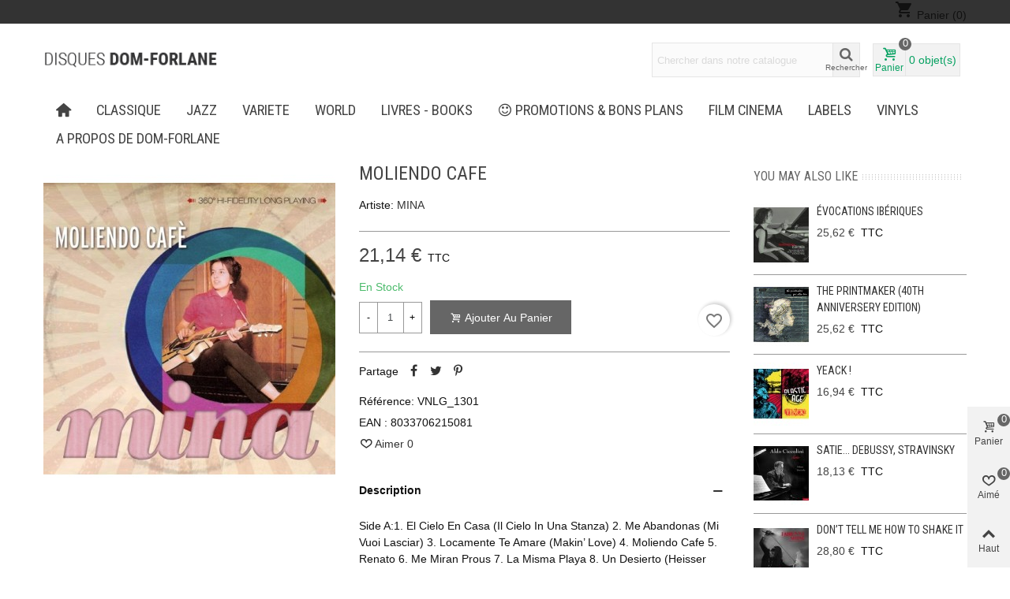

--- FILE ---
content_type: text/html; charset=utf-8
request_url: https://www.domdisques.com/variete/5385-moliendo-cafe-8033706215081.html
body_size: 21075
content:
<!doctype html>
<html lang="fr">

  <head>
	
	  
  <meta charset="utf-8">


  <meta http-equiv="x-ua-compatible" content="ie=edge">



  <title>MINA - Moliendo Cafe - Disques Dom-Forlane</title>
  
    
  
  <meta name="description" content="Side A:1. El Cielo En Casa (Il Cielo In Una Stanza) 2. Me Abandonas (Mi Vuoi Lasciar) 3. Locamente Te Amare (Makin’ Love) 4. Moliendo Cafe 5. Renato 6. Me Miran Prous 7. La Misma Playa 8. Un Desierto (Heisser Sand)Side B:1. Dindi 2. Ollalla Gigi 3....">
  <meta name="keywords" content="">
        <link rel="canonical" href="https://www.domdisques.com/variete/5385-moliendo-cafe-8033706215081.html">
    
                
  

<!--st begin -->

    <meta name="viewport" content="width=device-width, maximum-scale=1, initial-scale=1.0" />

    <meta property="og:type" content="product">
  <meta property="og:url" content="https://www.domdisques.com/variete/5385-moliendo-cafe-8033706215081.html">
  <meta property="og:title" content="MINA - Moliendo Cafe - Disques Dom-Forlane">
  <meta property="og:site_name" content="Disques Dom-Forlane">
  <meta property="og:description" content="Side A:1. El Cielo En Casa (Il Cielo In Una Stanza) 2. Me Abandonas (Mi Vuoi Lasciar) 3. Locamente Te Amare (Makin’ Love) 4. Moliendo Cafe 5. Renato 6. Me Miran Prous 7. La Misma Playa 8. Un Desierto (Heisser Sand)Side B:1. Dindi 2. Ollalla Gigi 3....">
  <meta property="og:image" content="https://www.domdisques.com/5385-medium_default/moliendo-cafe.jpg">
  <meta property="og:image:width" content="370">
  <meta property="og:image:height" content="423">
  <meta property="og:image:alt" content="Moliendo Cafe">
    <meta property="product:pretax_price:amount" content="17.616667">
  <meta property="product:pretax_price:currency" content="EUR">
  <meta property="product:price:amount" content="21.14">
  <meta property="product:price:currency" content="EUR">
    
<!--st end -->

  <link rel="icon" type="image/vnd.microsoft.icon" href="https://www.domdisques.com/img/favicon.ico?1504685467">
  <link rel="shortcut icon" type="image/x-icon" href="https://www.domdisques.com/img/favicon.ico?1504685467">
  <!--st begin -->
    <link rel="apple-touch-icon" sizes="180x180" href="/modules/stthemeeditor/img/favicon-180.png?1704449129" />
      <link rel="icon" type="image/png" sizes="16x16" href="/modules/stthemeeditor/img/favicon-16.png?1704449129" />
      <link rel="icon" type="image/png" sizes="32x32" href="/modules/stthemeeditor/img/favicon-32.png?1704449129" />
      <link rel="manifest" href="/stupload/stthemeeditor/1/site.webmanifest?1704449129" crossorigin="use-credentials">
      <link rel="mask-icon" href="/modules/stthemeeditor/img/favicon-svg.svg?1704449129" color="#222222">
      <meta name="msapplication-config" content="https://www.domdisques.com//stupload/stthemeeditor/1/browserconfig.xml?1704449129">
    
<!--st end -->

    <link rel="stylesheet" href="https://www.domdisques.com/themes/transformer/assets/css/theme.css" media="all">
  <link rel="stylesheet" href="https://www.domdisques.com/modules/ps_socialfollow/views/css/ps_socialfollow.css" media="all">
  <link rel="stylesheet" href="https://fonts.googleapis.com/css?family=Roboto+Condensed|Vollkorn:regular" media="all">
  <link rel="stylesheet" href="https://www.domdisques.com/themes/transformer/assets/css/responsive.css" media="all">
  <link rel="stylesheet" href="https://www.domdisques.com/themes/transformer/assets/css/responsive-lg.css" media="all">
  <link rel="stylesheet" href="https://www.domdisques.com/themes/transformer/assets/css/responsive-xl.css" media="all">
  <link rel="stylesheet" href="https://www.domdisques.com/themes/transformer/assets/css/responsive-xl-min.css" media="all">
  <link rel="stylesheet" href="https://www.domdisques.com/themes/transformer/assets/css/responsive-xxl.css" media="all">
  <link rel="stylesheet" href="https://www.domdisques.com/themes/transformer/assets/css/responsive-xxl-max.css" media="all">
  <link rel="stylesheet" href="https://www.domdisques.com/modules/stthemeeditor/views/css/animate.min.css" media="all">
  <link rel="stylesheet" href="https://www.domdisques.com/modules/fonticons/views/css/material-icons.css" media="all">
  <link rel="stylesheet" href="https://www.domdisques.com/modules/sthoverimage/views/css/style.css" media="all">
  <link rel="stylesheet" href="https://www.domdisques.com/js/jquery/ui/themes/base/minified/jquery-ui.min.css" media="all">
  <link rel="stylesheet" href="https://www.domdisques.com/js/jquery/ui/themes/base/minified/jquery.ui.theme.min.css" media="all">
  <link rel="stylesheet" href="https://www.domdisques.com/modules/blockwishlist/public/wishlist.css" media="all">
  <link rel="stylesheet" href="https://www.domdisques.com/modules/stthemeeditor/views/css/customer-s1.css" media="all">
  <link rel="stylesheet" href="https://www.domdisques.com/themes/transformer/assets/css/custom.css" media="all">






  

  <script type="text/javascript">
        var addtocart_animation = 0;
        var blockwishlistController = "https:\/\/www.domdisques.com\/module\/blockwishlist\/action";
        var cart_ajax = true;
        var click_on_header_cart = 0;
        var go_to_shopping_cart = 0;
        var hover_display_cp = 1;
        var prestashop = {"cart":{"products":[],"totals":{"total":{"type":"total","label":"Total","amount":0,"value":"0,00\u00a0\u20ac"},"total_including_tax":{"type":"total","label":"Total TTC","amount":0,"value":"0,00\u00a0\u20ac"},"total_excluding_tax":{"type":"total","label":"Total HT :","amount":0,"value":"0,00\u00a0\u20ac"}},"subtotals":{"products":{"type":"products","label":"Sous-total","amount":0,"value":"0,00\u00a0\u20ac"},"discounts":null,"shipping":{"type":"shipping","label":"Livraison","amount":0,"value":""},"tax":{"type":"tax","label":"Taxes incluses","amount":0,"value":"0,00\u00a0\u20ac"}},"products_count":0,"summary_string":"0 articles","vouchers":{"allowed":1,"added":[]},"discounts":[],"minimalPurchase":0,"minimalPurchaseRequired":""},"currency":{"id":1,"name":"Euro","iso_code":"EUR","iso_code_num":"978","sign":"\u20ac"},"customer":{"lastname":null,"firstname":null,"email":null,"birthday":null,"newsletter":null,"newsletter_date_add":null,"optin":null,"website":null,"company":null,"siret":null,"ape":null,"is_logged":false,"gender":{"type":null,"name":null},"addresses":[]},"country":{"id_zone":"9","id_currency":"0","call_prefix":"33","iso_code":"FR","active":"1","contains_states":"0","need_identification_number":"0","need_zip_code":"1","zip_code_format":"NNNNN","display_tax_label":"1","name":"France","id":8},"language":{"name":"Fran\u00e7ais (French)","iso_code":"fr","locale":"fr-FR","language_code":"fr","active":"1","is_rtl":"0","date_format_lite":"d\/m\/Y","date_format_full":"d\/m\/Y H:i:s","id":1},"page":{"title":"","canonical":"https:\/\/www.domdisques.com\/variete\/5385-moliendo-cafe-8033706215081.html","meta":{"title":"MINA - Moliendo Cafe - Disques Dom-Forlane","description":"Side A:1. El Cielo En Casa (Il Cielo In Una Stanza) 2. Me Abandonas (Mi Vuoi Lasciar) 3. Locamente Te Amare (Makin\u2019 Love) 4. Moliendo Cafe 5. Renato 6. Me Miran Prous 7. La Misma Playa 8. Un Desierto (Heisser Sand)Side B:1. Dindi 2. Ollalla Gigi 3....","keywords":"","robots":"index"},"page_name":"product","body_classes":{"lang-fr":true,"lang-rtl":false,"country-FR":true,"currency-EUR":true,"layout-full-width":true,"page-product":true,"tax-display-enabled":true,"page-customer-account":false,"product-id-5385":true,"product-Moliendo Cafe":true,"product-id-category-12":true,"product-id-manufacturer-3182":true,"product-id-supplier-153":true,"product-available-for-order":true},"admin_notifications":[],"password-policy":{"feedbacks":{"0":"Tr\u00e8s faible","1":"Faible","2":"Moyenne","3":"Fort","4":"Tr\u00e8s fort","Straight rows of keys are easy to guess":"Les suites de touches sur le clavier sont faciles \u00e0 deviner","Short keyboard patterns are easy to guess":"Les mod\u00e8les courts sur le clavier sont faciles \u00e0 deviner.","Use a longer keyboard pattern with more turns":"Utilisez une combinaison de touches plus longue et plus complexe.","Repeats like \"aaa\" are easy to guess":"Les r\u00e9p\u00e9titions (ex. : \"aaa\") sont faciles \u00e0 deviner.","Repeats like \"abcabcabc\" are only slightly harder to guess than \"abc\"":"Les r\u00e9p\u00e9titions (ex. : \"abcabcabc\") sont seulement un peu plus difficiles \u00e0 deviner que \"abc\".","Sequences like abc or 6543 are easy to guess":"Les s\u00e9quences (ex. : abc ou 6543) sont faciles \u00e0 deviner.","Recent years are easy to guess":"Les ann\u00e9es r\u00e9centes sont faciles \u00e0 deviner.","Dates are often easy to guess":"Les dates sont souvent faciles \u00e0 deviner.","This is a top-10 common password":"Ce mot de passe figure parmi les 10 mots de passe les plus courants.","This is a top-100 common password":"Ce mot de passe figure parmi les 100 mots de passe les plus courants.","This is a very common password":"Ceci est un mot de passe tr\u00e8s courant.","This is similar to a commonly used password":"Ce mot de passe est similaire \u00e0 un mot de passe couramment utilis\u00e9.","A word by itself is easy to guess":"Un mot seul est facile \u00e0 deviner.","Names and surnames by themselves are easy to guess":"Les noms et les surnoms seuls sont faciles \u00e0 deviner.","Common names and surnames are easy to guess":"Les noms et les pr\u00e9noms courants sont faciles \u00e0 deviner.","Use a few words, avoid common phrases":"Utilisez quelques mots, \u00e9vitez les phrases courantes.","No need for symbols, digits, or uppercase letters":"Pas besoin de symboles, de chiffres ou de majuscules.","Avoid repeated words and characters":"\u00c9viter de r\u00e9p\u00e9ter les mots et les caract\u00e8res.","Avoid sequences":"\u00c9viter les s\u00e9quences.","Avoid recent years":"\u00c9vitez les ann\u00e9es r\u00e9centes.","Avoid years that are associated with you":"\u00c9vitez les ann\u00e9es qui vous sont associ\u00e9es.","Avoid dates and years that are associated with you":"\u00c9vitez les dates et les ann\u00e9es qui vous sont associ\u00e9es.","Capitalization doesn't help very much":"Les majuscules ne sont pas tr\u00e8s utiles.","All-uppercase is almost as easy to guess as all-lowercase":"Un mot de passe tout en majuscules est presque aussi facile \u00e0 deviner qu'un mot de passe tout en minuscules.","Reversed words aren't much harder to guess":"Les mots invers\u00e9s ne sont pas beaucoup plus difficiles \u00e0 deviner.","Predictable substitutions like '@' instead of 'a' don't help very much":"Les substitutions pr\u00e9visibles comme '\"@\" au lieu de \"a\" n'aident pas beaucoup.","Add another word or two. Uncommon words are better.":"Ajoutez un autre mot ou deux. Pr\u00e9f\u00e9rez les mots peu courants."}}},"shop":{"name":"Disques Dom-Forlane","logo":"https:\/\/www.domdisques.com\/img\/disques-dom-forlane-logo-1504685467.jpg","stores_icon":"https:\/\/www.domdisques.com\/img\/logo_stores.png","favicon":"https:\/\/www.domdisques.com\/img\/favicon.ico"},"core_js_public_path":"\/themes\/","urls":{"base_url":"https:\/\/www.domdisques.com\/","current_url":"https:\/\/www.domdisques.com\/variete\/5385-moliendo-cafe-8033706215081.html","shop_domain_url":"https:\/\/www.domdisques.com","img_ps_url":"https:\/\/www.domdisques.com\/img\/","img_cat_url":"https:\/\/www.domdisques.com\/img\/c\/","img_lang_url":"https:\/\/www.domdisques.com\/img\/l\/","img_prod_url":"https:\/\/www.domdisques.com\/img\/p\/","img_manu_url":"https:\/\/www.domdisques.com\/img\/m\/","img_sup_url":"https:\/\/www.domdisques.com\/img\/su\/","img_ship_url":"https:\/\/www.domdisques.com\/img\/s\/","img_store_url":"https:\/\/www.domdisques.com\/img\/st\/","img_col_url":"https:\/\/www.domdisques.com\/img\/co\/","img_url":"https:\/\/www.domdisques.com\/themes\/transformer\/assets\/img\/","css_url":"https:\/\/www.domdisques.com\/themes\/transformer\/assets\/css\/","js_url":"https:\/\/www.domdisques.com\/themes\/transformer\/assets\/js\/","pic_url":"https:\/\/www.domdisques.com\/upload\/","theme_assets":"https:\/\/www.domdisques.com\/themes\/transformer\/assets\/","theme_dir":"https:\/\/www.domdisques.com\/themes\/transformer\/","pages":{"address":"https:\/\/www.domdisques.com\/adresse","addresses":"https:\/\/www.domdisques.com\/adresses","authentication":"https:\/\/www.domdisques.com\/connexion","manufacturer":"https:\/\/www.domdisques.com\/marques","cart":"https:\/\/www.domdisques.com\/panier","category":"https:\/\/www.domdisques.com\/index.php?controller=category","cms":"https:\/\/www.domdisques.com\/index.php?controller=cms","contact":"https:\/\/www.domdisques.com\/nous-contacter","discount":"https:\/\/www.domdisques.com\/reduction","guest_tracking":"https:\/\/www.domdisques.com\/suivi-commande-invite","history":"https:\/\/www.domdisques.com\/historique-commandes","identity":"https:\/\/www.domdisques.com\/identite","index":"https:\/\/www.domdisques.com\/","my_account":"https:\/\/www.domdisques.com\/mon-compte","order_confirmation":"https:\/\/www.domdisques.com\/confirmation-commande","order_detail":"https:\/\/www.domdisques.com\/index.php?controller=order-detail","order_follow":"https:\/\/www.domdisques.com\/suivi-commande","order":"https:\/\/www.domdisques.com\/commande","order_return":"https:\/\/www.domdisques.com\/index.php?controller=order-return","order_slip":"https:\/\/www.domdisques.com\/avoirs","pagenotfound":"https:\/\/www.domdisques.com\/page-introuvable","password":"https:\/\/www.domdisques.com\/recuperation-mot-de-passe","pdf_invoice":"https:\/\/www.domdisques.com\/index.php?controller=pdf-invoice","pdf_order_return":"https:\/\/www.domdisques.com\/index.php?controller=pdf-order-return","pdf_order_slip":"https:\/\/www.domdisques.com\/index.php?controller=pdf-order-slip","prices_drop":"https:\/\/www.domdisques.com\/promotions","product":"https:\/\/www.domdisques.com\/index.php?controller=product","registration":"https:\/\/www.domdisques.com\/index.php?controller=registration","search":"https:\/\/www.domdisques.com\/recherche","sitemap":"https:\/\/www.domdisques.com\/plan-site","stores":"https:\/\/www.domdisques.com\/magasins","supplier":"https:\/\/www.domdisques.com\/fournisseur","new_products":"https:\/\/www.domdisques.com\/nouveaux-produits","brands":"https:\/\/www.domdisques.com\/marques","register":"https:\/\/www.domdisques.com\/index.php?controller=registration","order_login":"https:\/\/www.domdisques.com\/commande?login=1"},"alternative_langs":[],"actions":{"logout":"https:\/\/www.domdisques.com\/?mylogout="},"no_picture_image":{"bySize":{"cart_default":{"url":"https:\/\/www.domdisques.com\/img\/p\/fr-default-cart_default.jpg","width":70,"height":80},"small_default":{"url":"https:\/\/www.domdisques.com\/img\/p\/fr-default-small_default.jpg","width":105,"height":120},"cart_default_2x":{"url":"https:\/\/www.domdisques.com\/img\/p\/fr-default-cart_default_2x.jpg","width":140,"height":160},"small_default_2x":{"url":"https:\/\/www.domdisques.com\/img\/p\/fr-default-small_default_2x.jpg","width":210,"height":240},"home_default":{"url":"https:\/\/www.domdisques.com\/img\/p\/fr-default-home_default.jpg","width":280,"height":320},"medium_default":{"url":"https:\/\/www.domdisques.com\/img\/p\/fr-default-medium_default.jpg","width":370,"height":423},"home_default_2x":{"url":"https:\/\/www.domdisques.com\/img\/p\/fr-default-home_default_2x.jpg","width":560,"height":640},"large_default":{"url":"https:\/\/www.domdisques.com\/img\/p\/fr-default-large_default.jpg","width":700,"height":800},"medium_default_2x":{"url":"https:\/\/www.domdisques.com\/img\/p\/fr-default-medium_default_2x.jpg","width":740,"height":846},"large_default_2x":{"url":"https:\/\/www.domdisques.com\/img\/p\/fr-default-large_default_2x.jpg","width":1200,"height":1372},"superlarge_default":{"url":"https:\/\/www.domdisques.com\/img\/p\/fr-default-superlarge_default.jpg","width":1200,"height":1372},"superlarge_default_2x":{"url":"https:\/\/www.domdisques.com\/img\/p\/fr-default-superlarge_default_2x.jpg","width":1200,"height":1372}},"small":{"url":"https:\/\/www.domdisques.com\/img\/p\/fr-default-cart_default.jpg","width":70,"height":80},"medium":{"url":"https:\/\/www.domdisques.com\/img\/p\/fr-default-home_default_2x.jpg","width":560,"height":640},"large":{"url":"https:\/\/www.domdisques.com\/img\/p\/fr-default-superlarge_default_2x.jpg","width":1200,"height":1372},"legend":""}},"configuration":{"display_taxes_label":true,"display_prices_tax_incl":true,"is_catalog":false,"show_prices":true,"opt_in":{"partner":false},"quantity_discount":{"type":"discount","label":"Remise sur prix unitaire"},"voucher_enabled":1,"return_enabled":0},"field_required":[],"breadcrumb":{"links":[{"title":"Accueil","url":"https:\/\/www.domdisques.com\/"},{"title":"VARIETE","url":"https:\/\/www.domdisques.com\/12-variete"},{"title":"Moliendo Cafe","url":"https:\/\/www.domdisques.com\/variete\/5385-moliendo-cafe-8033706215081.html"}],"count":3},"link":{"protocol_link":"https:\/\/","protocol_content":"https:\/\/"},"time":1769322215,"static_token":"ed3579b245443a8217d1b74ac5eeef8e","token":"8e76e400b2031506ca3651c94443fdaa","debug":false};
        var productsAlreadyTagged = [];
        var quick_search_as = true;
        var quick_search_as_min = 1;
        var quick_search_as_size = 6;
        var removeFromWishlistUrl = "https:\/\/www.domdisques.com\/module\/blockwishlist\/action?action=deleteProductFromWishlist";
        var st_cart_page_url = "\/\/www.domdisques.com\/panier?action=show";
        var st_maximum_already_message = "Vous avez atteint la quantit\u00e9 maximum pour ce produit.";
        var st_myloved_url = "https:\/\/www.domdisques.com\/module\/stlovedproduct\/myloved";
        var st_refresh_url = "\/\/www.domdisques.com\/module\/stshoppingcart\/ajax";
        var stlove_bos = [];
        var stlove_login = 0;
        var stlove_pros = [];
        var sttheme = {"cookie_domain":"www.domdisques.com","cookie_path":"\/","drop_down":0,"magnificpopup_tprev":"Pr\u00e9c\u00e9dent","magnificpopup_tnext":"Suivant","magnificpopup_tcounter":"%curr% of %total%","theme_version":"4.7.6","ps_version":"8.2.3","is_rtl":0,"is_mobile_device":false,"gallery_image_type":"medium_default","thumb_image_type":"cart_default","responsive_max":2,"fullwidth":0,"responsive":"1","product_view_swither":"1","infinite_scroll":"0","cate_pro_lazy":"1","sticky_column":"","filter_position":"","sticky_option":3,"product_thumbnails":"5","pro_thumnbs_per_fw":2,"pro_thumnbs_per_xxl":1,"pro_thumnbs_per_xl":1,"pro_thumnbs_per_lg":1,"pro_thumnbs_per_md":3,"pro_thumnbs_per_sm":2,"pro_thumnbs_per_xs":1,"pro_thumnbs_per_odd_fw":0,"pro_thumnbs_per_odd_xxl":0,"pro_thumnbs_per_odd_xl":0,"pro_thumnbs_per_odd_lg":0,"pro_thumnbs_per_odd_md":0,"pro_thumnbs_per_odd_sm":0,"pro_thumnbs_per_odd_xs":0,"pro_kk_per_fw":"1","pro_kk_per_xxl":"1","pro_kk_per_xl":"1","pro_kk_per_lg":"1","pro_kk_per_md":"1","pro_kk_per_sm":"1","pro_kk_per_xs":"1","categories_per_fw":"1","categories_per_xxl":"6","categories_per_xl":"5","categories_per_lg":"5","categories_per_md":"4","categories_per_sm":"3","categories_per_xs":"2","enable_zoom":0,"enable_thickbox":0,"retina":"1","sticky_mobile_header":"2","sticky_mobile_header_height":"0","use_mobile_header":"1","pro_image_column_md":"4","submemus_animation":0,"submemus_action":0,"pro_quantity_input":"2","popup_vertical_fit":"0","pro_tm_slider":"0","pro_tm_slider_cate":"0","buy_now":"0","lazyload_main_gallery":"0","product_views":"0"};
        var wishlistAddProductToCartUrl = "https:\/\/www.domdisques.com\/module\/blockwishlist\/action?action=addProductToCart";
        var wishlistUrl = "https:\/\/www.domdisques.com\/module\/blockwishlist\/view";
      </script>

<!--st end -->

  <style>#st_header .search_widget_block{width:280px;}#st_header .search_widget_text, #st_header .search_widget_btn{height:42px;}#st_header .search_widget_btn{line-height:40px;}#st_header .search_widget_text{background:#FBFBFB;}#st_header .search_widget_form_inner.input-group-with-border{border-color:#E5E5E5;}#st_header .search_widget_btn.btn{border-color:#E5E5E5;}#st_header .search_widget_btn{color:#06a161;}#st_header .search_widget_btn:hover{color:#ffffff;}#st_header .search_widget_btn{background:#f2f2f2;}#st_header .search_widget_btn:hover{background:#06a161;}</style>
<style>.top_bar_item.shopping_cart_style_0 .cart_icon_item, .top_bar_item.shopping_cart_style_2 .cart_icon_item, .top_bar_item.shopping_cart_style_3 .cart_icon_item{height:42px;line-height:40px;}.top_bar_item.shopping_cart_style_0 .ajax_cart_bag{min-width:42px;}.top_bar_item .cart_icon_item{color:#06a161;}.top_bar_item.shopping_cart_style_0:hover .ajax_cart_bag{color:#ffffff;}.top_bar_item.shopping_cart_style_2:hover .cart_icon_item, .top_bar_item.shopping_cart_style_3:hover .cart_icon_item{color:#ffffff;}.top_bar_item .cart_icon_item{background:#f2f2f2;}.top_bar_item.shopping_cart_style_0:hover .ajax_cart_bag{background:#06a161;}.top_bar_item.shopping_cart_style_2:hover .cart_icon_item, .top_bar_item.shopping_cart_style_3:hover .cart_icon_item{background:#06a161;}.top_bar_item.shopping_cart_style_0 .ajax_cart_bag.cart_icon_item{border-color:#e5e5e5;}</style>
<style>#st_swiper_1 .swiper-pagination-bullet-active, #st_swiper_1 .swiper-pagination-progress .swiper-pagination-progressbar{background-color:#ffffff;}#st_swiper_1 .swiper-pagination-st-round .swiper-pagination-bullet.swiper-pagination-bullet-active{background-color:#ffffff;border-color:#ffffff;}#st_swiper_1 .swiper-pagination-st-round .swiper-pagination-bullet.swiper-pagination-bullet-active span{background-color:#ffffff;}</style>
<style>#steasy_column_5{padding-top: 0px;}#steasy_column_5{padding-bottom: 0px;}#steasy_column_6{padding-top: 0px;}#steasy_column_6{padding-bottom: 0px;}#steasy_column_6 .stsocial_2_1 li,#steasy_column_6 .stsocial_2_2 li,#steasy_column_6 .stsocial_2_3 li{padding-bottom: 16px;}#steasy_column_6 .stsocial_1_1 li,#steasy_column_6 .stsocial_1_2 li,#steasy_column_6 .stsocial_1_3 li{padding-right: 16px;}#steasy_column_6 .stsocial_list a .social_wrap{font-size: 18px;}#steasy_column_7{padding-top: 0px;}#steasy_column_7{padding-bottom: 0px;}#steasy_column_8{padding-top: 0px;}#steasy_column_8{padding-bottom: 0px;}#easycontent_13 {padding-top:100px;}#easycontent_13 {padding-bottom:100px;}</style>
<style>.love_product .btn_text{margin-right:4px;}</style>
<style>.strelatedproducts_container .product_list.grid .product_list_item{padding-left:8px;padding-right:8px;}.strelatedproducts_container .product_list.grid{margin-left:-8px;margin-right:-8px;}</style>
<style>#side_products_cart{right: 0; left: auto; border-left-width: 4px;border-right-width: 0;}.is_rtl #side_products_cart{left: 0; right: auto;border-left-width:0;border-right-width: 4px;}#side_loved{right: 0; left: auto; border-left-width: 4px;border-right-width: 0;}.is_rtl #side_loved{left: 0; right: auto;border-left-width:0;border-right-width: 4px;}#side_mobile_nav{right: 0; left: auto; border-left-width: 4px;border-right-width: 0;}.is_rtl #side_mobile_nav{left: 0; right: auto;border-left-width:0;border-right-width: 4px;}#side_stmobilemenu{right: auto; left: 0; border-left-width: 0;border-right-width: 4px;}.is_rtl #side_stmobilemenu{left: auto; right: 0;border-left-width:4px;border-right-width: 0;}#rightbar{-webkit-flex-grow: 3; -moz-flex-grow: 3; flex-grow: 3; -ms-flex-positive: 3;}#leftbar{-webkit-flex-grow: 0; -moz-flex-grow: 0; flex-grow: 0; -ms-flex-positive: 0;}#rightbar{top:auto; bottom:0%;}#leftbar{top:auto; bottom:0%;}</style>


	
  </head>
  <body id="product" class="product lang-fr country-fr currency-eur layout-full-width page-product tax-display-enabled product-id-5385 product-moliendo-cafe product-id-category-12 product-id-manufacturer-3182 product-id-supplier-153 product-available-for-order   lang_fr  dropdown_menu_event_0 
   desktop_device  slide_lr_column        is_logged_0 	 hide-left-column hide-right-column 
  ">	
      
    
	<div id="st-container" class="st-container st-effect-0">
	  <div class="st-pusher">
		<div class="st-content"><!-- this is the wrapper for the content -->
		  <div class="st-content-inner">
	<!-- off-canvas-end -->

	<main id="body_wrapper">
	  <div id="page_wrapper" class="" 
 itemscope itemtype="https://schema.org/Product" >
	  
			  
	  <div class="header-container   header_sticky_option_3">
	  <header id="st_header" class="animated fast">
		
		  
    

            <div id="top_bar" class="nav_bar horizontal-s-fullheight " >
      <div class="wide_container_box wide_container">
        <div id="top_bar_container" class="container">
          <div id="top_bar_row" class="flex_container">
            <nav id="nav_left" class="flex_float_left"><div class="flex_box"></div></nav>
            <nav id="nav_center" class="flex_float_center"><div class="flex_box"></div></nav>
            <nav id="nav_right" class="flex_float_right"><div class="flex_box"><div id="_desktop_cart">
  <div class="blockcart cart-preview inactive" data-refresh-url="//www.domdisques.com/module/ps_shoppingcart/ajax">
    <div class="header">
              <i class="material-icons shopping-cart">shopping_cart</i>
        <span class="hidden-sm-down">Panier</span>
        <span class="cart-products-count">(0)</span>
          </div>
  </div>
</div>
</div></nav>
          </div>
        </div>          
      </div>
    </div>
  

  <section id="mobile_bar" class="animated fast">
    <div class="container">
      <div id="mobile_bar_top" class="flex_container">
                  <div id="mobile_bar_left">
            <div class="flex_container">
              
            	                <!-- MODULE st stsidebar -->
	<a id="rightbar_4"  href="javascript:;" class="mobile_bar_tri  menu_mobile_bar_tri mobile_bar_item  " data-name="side_stmobilemenu" data-direction="open_bar_left" rel="nofollow" title="Menu">
	    <i class="fto-menu fs_xl"></i>
	    <span class="mobile_bar_tri_text">Menu</span>
	</a>
<!-- /MODULE st stsidebar -->
              
            </div>
          </div>
          <div id="mobile_bar_center" class="flex_child">
            <div class="flex_container  flex_center ">              
            	                            <a class="mobile_logo" href="https://www.domdisques.com/" title="Disques Dom-Forlane">
              <img class="logo" src="https://www.domdisques.com/img/disques-dom-forlane-logo-1504685467.jpg"  alt="Disques Dom-Forlane" width="237" height="28"/>
            </a>
        
              	              <!-- MODULE st stsidebar -->
<!-- /MODULE st stsidebar -->
              
            </div>
          </div>
          <div id="mobile_bar_right">
            <div class="flex_container"><!-- MODULE st stsidebar -->
	<a id="rightbar_5"  href="javascript:;" class="mobile_bar_tri  customer_mobile_bar_tri mobile_bar_item " data-name="side_mobile_nav" data-direction="open_bar_right" rel="nofollow" title="Paramètres">
	    <i class="fto-ellipsis fs_xl"></i>
	    <span class="mobile_bar_tri_text">Paramètres</span>
	</a>
<!-- /MODULE st stsidebar --></div>
          </div>
      </div>
      <div id="mobile_bar_bottom" class="flex_container">
        <!-- MODULE st stsidebar -->
<!-- /MODULE st stsidebar -->
      </div>
    </div>
  </section>


    <div id="header_primary" class="">
    <div class="wide_container_box wide_container">
      <div id="header_primary_container" class="container">
        <div id="header_primary_row" class="flex_container  logo_left ">
                                  <div id="header_left" class="">
            <div class="flex_container header_box  flex_left ">
                                        <div class="logo_box">
          <div class="slogan_horizon">
            <a class="shop_logo" href="https://www.domdisques.com/" title="Disques Dom-Forlane">
                <img class="logo" src="https://www.domdisques.com/img/disques-dom-forlane-logo-1504685467.jpg"  alt="Disques Dom-Forlane" width="237" height="28"/>
            </a>
                      </div>
                  </div>
        
                                        </div>
          </div>
            <div id="header_center" class="">
              <div class="flex_container header_box  flex_center ">
                                          </div>
            </div>
          <div id="header_right" class="">
            <div id="header_right_top" class="flex_container header_box  flex_right ">
                <!-- MODULE st stsearchbar -->
<div class="search_widget_block search_widget_3  stsearchbar_builder top_bar_item ">
<div class="search_widget" data-search-controller-url="//www.domdisques.com/recherche">
	<form method="get" action="//www.domdisques.com/recherche" class="search_widget_form">
		<input type="hidden" name="controller" value="search">
		<div class="search_widget_form_inner input-group round_item js-parent-focus input-group-with-border">
	      <input type="text" class="form-control search_widget_text js-child-focus" name="s" value="" placeholder="Chercher dans notre catalogue">
	      <span class="input-group-btn">
	        <button class="btn btn-search btn-no-padding btn-spin search_widget_btn link_color icon_btn" type="submit"><i class="fto-search-1"></i><span class="icon_text">Rechercher</span></button>
	      </span>
	    </div>

	</form>
	<div class="search_results  search_show_img  search_show_name  search_show_price "></div>
	<a href="javascript:;" title="Plus de produits." rel="nofollow" class="display_none search_more_products go">Cliquer pour plus de produits.</a>
	<div class="display_none search_no_products">No products were found.</div>
</div>
</div>
<!-- /MODULE st stsearchbar --><!-- MODULE st stshoppingcart -->
<div class="blockcart dropdown_wrap top_bar_item shopping_cart_style_0  clearfix" data-refresh-url="//www.domdisques.com/module/stshoppingcart/ajax"><a href="//www.domdisques.com/panier?action=show" title="Voir mon panier d'achat" rel="nofollow" class="st_shopping_cart dropdown_tri header_item " data-name="side_products_cart" data-direction="open_bar_right"><div class="flex_container"><div class="ajax_cart_bag cart_icon_item"><i class="fto-glyph icon_btn"></i><span class="icon_text">Panier</span><span class="ajax_cart_quantity amount_circle ">0</span></div><span class="ajax_cart_quantity cart_icon_item">0</span><span class="ajax_cart_product_txt cart_icon_item">objet(s)</span></div></a><div class="dropdown_list cart_body  no_show_empty "><div class="dropdown_box">      <div class="shoppingcart-list">
              <div class="cart_empty">Votre panier est vide.</div>
            </div></div></div></div><!-- /MODULE st stshoppingcart -->
            </div>
                <div id="header_right_bottom" class="flex_container header_box  flex_right ">
                                </div>
          </div>
        </div>
      </div>
    </div>
  </div>
    <div class="nav_full_container "></div>


  <div id="easymenu_container" class="easymenu_bar"></div>
              <section id="top_extra" class="main_menu_has_widgets_0">
      <div class="">
      <div class="st_mega_menu_container animated fast">
      <div class="container">
        <div id="top_extra_container" class="flex_container ">
            <!-- MODULE st stmegamenu -->
	<nav id="st_mega_menu_wrap" class="">
		<ul class="st_mega_menu clearfix mu_level_0">
								<li id="st_menu_1" class="ml_level_0 m_alignment_0">
			<a id="st_ma_1" href="https://www.domdisques.com/" class="ma_level_0 ma_icon" title=""><i class="fto-home"></i></a>
					</li>
									<li id="st_menu_6" class="ml_level_0 m_alignment_0">
			<a id="st_ma_6" href="https://www.domdisques.com/10-classique" class="ma_level_0" title="CLASSIQUE">CLASSIQUE</a>
					</li>
									<li id="st_menu_7" class="ml_level_0 m_alignment_0">
			<a id="st_ma_7" href="https://www.domdisques.com/11-jazz" class="ma_level_0" title="JAZZ">JAZZ</a>
					</li>
									<li id="st_menu_8" class="ml_level_0 m_alignment_0">
			<a id="st_ma_8" href="https://www.domdisques.com/12-variete" class="ma_level_0" title="VARIETE">VARIETE</a>
					</li>
									<li id="st_menu_9" class="ml_level_0 m_alignment_0">
			<a id="st_ma_9" href="https://www.domdisques.com/13-world" class="ma_level_0" title="WORLD">WORLD</a>
					</li>
									<li id="st_menu_13" class="ml_level_0 m_alignment_0">
			<a id="st_ma_13" href="https://www.domdisques.com/553-livres-books" class="ma_level_0" title="LIVRES - BOOKS">LIVRES - BOOKS</a>
					</li>
									<li id="st_menu_14" class="ml_level_0 m_alignment_0">
			<a id="st_ma_14" href="https://www.domdisques.com/595-promotions-bons-plans" class="ma_level_0" title="PROMOTIONS &amp; BONS PLANS"><i class="fto-smile"></i>PROMOTIONS & BONS PLANS</a>
					</li>
									<li id="st_menu_17" class="ml_level_0 m_alignment_0">
			<a id="st_ma_17" href="https://www.domdisques.com/606-film-cinema" class="ma_level_0" title="FILM CINEMA">FILM CINEMA</a>
					</li>
									<li id="st_menu_10" class="ml_level_0 m_alignment_0">
			<a id="st_ma_10" href="https://www.domdisques.com/57-labels" class="ma_level_0" title="Labels">Labels</a>
					</li>
									<li id="st_menu_11" class="ml_level_0 m_alignment_0">
			<a id="st_ma_11" href="https://www.domdisques.com/218-vinyls" class="ma_level_0" title="Vinyls">Vinyls</a>
					</li>
									<li id="st_menu_12" class="ml_level_0 m_alignment_0">
			<a id="st_ma_12" href="https://www.domdisques.com/content/4-dom-forlane-producteur-distributeur-editeur" class="ma_level_0" title="A propos de Dom-Forlane">A propos de Dom-Forlane</a>
					</li>
			</ul>	</nav>
<!-- /MODULE st stmegamenu -->                    </div>
      </div>
      </div>
      </div> 
  </section>
  		
	  </header>
	  </div>
	  
		
		<div class="breadcrumb_spacing"></div>	  
	  
		<aside id="notifications">
  <div class="container">
    
    
    
      </div>
</aside>
	  

	  
		  <div class="full_width_top_container">    <!-- MODULE st swiper -->
        <!--/ MODULE st swiper -->
</div>
		  <div class="full_width_top2_container"></div>
		  <div class="wrapper_top_container"></div>
	  
        <section id="main">
      <div class="product_first_section">
      <div class=" container ">
             <meta itemprop="url" content="https://www.domdisques.com/variete/5385-moliendo-cafe-8033706215081.html">        <div class="row product_page_container product_page_layout_0 product-container js-product-container">
      <div class="product_left_column col-lg-4 mb-2">
        
          <section class="product_left_content mb-2">
            
              
                                                  <div class="images-container 
 pro_number_1
 pro_number_xxl_1
 pro_number_xl_1
 pro_number_lg_1
 pro_number_md_1
 pro_number_sm_1
 pro_number_xs_1
">
  <div class="images-container-5 ">
<div class="pro_gallery_top_container   mb-3  ">
  <div class="pro_gallery_top_inner posi_rel">
    
                  

  
  
        <div class="swiper-container pro_gallery_top swiper-button-lr  swiper-navigation-rectangle  " >
        <div class="swiper-wrapper">
                                                                                                                                                          <div class="swiper-slide ">
                <div class="easyzoom--overlay  ">
                    <a href="javascript:;" class="  replace-2x "  title="Moliendo Cafe">
                      <picture>
                                                <img
                          class="pro_gallery_item  swiper-lazy "
                                                     data-src="https://www.domdisques.com/5385-medium_default/moliendo-cafe.jpg"
                           data-srcset="https://www.domdisques.com/5385-medium_default_2x/moliendo-cafe.jpg 2x"                           alt="Moliendo Cafe"
                          width="370"
                          height="423"
                          data-id_image="5385"
                           itemprop="image" content="https://www.domdisques.com/5385-medium_default/moliendo-cafe.jpg"                         />
                      </picture>
                    </a>
                </div>
              </div>                                    </div>
        <div class="swiper-button swiper-button-next"><i class="fto-left-open-3 slider_arrow_left"></i><i class="fto-right-open-3 slider_arrow_right"></i></div>
        <div class="swiper-button swiper-button-prev"><i class="fto-left-open-3 slider_arrow_left"></i><i class="fto-right-open-3 slider_arrow_right"></i></div>
            </div>
    <script type="text/javascript">
    //<![CDATA[
        
        if(typeof(swiper_options) ==='undefined')
        var swiper_options = [];
        
        
        swiper_options.push({
            
            id_st: '.pro_gallery_top',
            speed: 0,
            spaceBetween: 20,
            
            navigation:{
              nextEl: '.pro_gallery_top .swiper-button-next',
              prevEl: '.pro_gallery_top .swiper-button-prev'
            },
            
                        loop: false,
            watchSlidesProgress: true,
            watchSlidesVisibility: true,
            slidesPerView: 1,
                                    
            breakpoints: {
                
                                1440: {slidesPerView: 1 },                1200: {slidesPerView: 1 },                992: {slidesPerView: 1 },
                768: {slidesPerView: 1 },
                480: {slidesPerView: 1 }
            },
            
                        
            on: {
              init: function (swiper) {
                  prestashop.easyzoom.init(swiper.$wrapperEl.find('.swiper-slide-visible .easyzoom'));
                  var _i = swiper.activeIndex;
                  
                                    
                  $('.pro_popup_trigger_box a').removeClass('st_active').eq(prestashop.language.is_rtl=='1'?$(swiper.slides).length-_i:_i).addClass('st_active');

                  if($(swiper.slides).length==$(swiper.slides).filter('.swiper-slide-visible').length)
                  {
                      $(swiper.params.navigation.nextEl).hide();
                      $(swiper.params.navigation.prevEl).hide();
                  }
                  else
                  {
                      $(swiper.params.navigation.nextEl).show();
                      $(swiper.params.navigation.prevEl).show();
                  }
              },
              slideChangeTransitionEnd: function (swiper) {
                prestashop.easyzoom.init(swiper.$wrapperEl.find('.swiper-slide-visible .easyzoom'));
              },
              activeIndexChange: function (swiper) {
                var _i = swiper.activeIndex;
                
                                
                if($('.pro_gallery_thumbs').length && typeof($('.pro_gallery_thumbs')[0].swiper)!=='undefined')
                {
                    $('.pro_gallery_thumbs')[0].swiper.slideTo(_i);
                    $($('.pro_gallery_thumbs')[0].swiper.slides).removeClass('clicked_thumb').eq(_i).addClass('clicked_thumb');
                }
                $('.pro_popup_trigger_box a').removeClass('st_active').eq(prestashop.language.is_rtl=='1'?$(swiper.slides).length-_i:_i).addClass('st_active');
              }
            },
            
            roundLengths: true,
                        
            lazy:{
              loadPrevNext: true,
              loadPrevNextAmount: 1
            },
            
                        initialSlide: 0
        
        });
         
    //]]>
    </script>
  
    </div>
</div>
</div>
</div>
                              

            
          </section>
                    <div class="product_left_column_hook"></div>
                                        
        </div>
        <div class="product_middle_column col-lg-5 mb-3">
          <div class="product_middle_column_inner">
          
            
              <div class="product_name_wrap flex_container flex_start">
    <div class="flex_child">
    <h1  itemprop="name"  class="product_name ">Moliendo Cafe</h1>
    
                <div class="product-manufacturer pro_extra_info flex_container">
          <span class="pro_extra_info_label">Artiste:</span>
          <div class="pro_extra_info_content flex_child">
            <a  itemprop="brand" itemscope="" itemtype="https://schema.org/Brand"  href="https://www.domdisques.com/3182_mina" title="Cliquez ici pour voir tous les produits de cet artiste" target="_top" class="pro_extra_info_brand">
                <meta itemprop="name" content="MINA" />                                    MINA
                            </a>
          </div>
      </div>        </div>

    <section class="pro_name_right">
    <div class="flex_box">
                    
    
    </div>
    </section>
</div>            
          
          
                                                
          

          <div class="product-information">
                          
                <div id="product-description-short-5385" class="product-description-short mb-3 truncate_block st_showless_block_0 truncate_cate_desc_0"  itemprop="description" ><div class="st_read_more_box"></div><a href="javascript:;" title="Lire la suite" class="st_read_more" rel="nofollow"><span class="st_showmore_btn">Lire la suite</span><span class="st_showless_btn">Show less</span></a></div>
              <div class="steasy_divider between_short_and_price"><div class="steasy_divider_item"></div></div>
              
            
            <div class="mar_b1 pro_price_block flex_container flex_start">
              
                  <div class="product-prices">    
    
          
    
      <div
        class="product-price"
                itemprop="offers"
        itemscope
        itemtype="https://schema.org/Offer"
              >
        <link itemprop="availability" href="https://schema.org/InStock" content="InStock" />                        <meta itemprop="priceCurrency" content="EUR">
        <meta itemprop="url" content="https://www.domdisques.com/variete/5385-moliendo-cafe-8033706215081.html">
                
        
        <div class="current-price">
          <span class="price"  itemprop="price" content="21.14" >21,14 €</span>
                      <span class="tax_label">TTC</span>
                    
                      
                                                                      </div>

        
                  
      </div>
    

    
          

    
          

    
          

    

    <div class="tax-shipping-delivery-label">
      
      
                                    </div>
  </div>
              

              <div class="pro_price_right ">
                <div class="flex_box">
                
                                                                  </div>
              </div>
            </div>

            
                        <div class="product-actions js-product-actions">
              
                <form action="https://www.domdisques.com/panier" method="post" id="add-to-cart-or-refresh">
                  <input type="hidden" name="token" value="ed3579b245443a8217d1b74ac5eeef8e">
                  <input type="hidden" name="id_product" value="5385" id="product_page_product_id">
                  <input type="hidden" name="id_customization" value="0" id="product_customization_id">

                  
                  
                  
                    <div class="product-variants js-product-variants">    
</div>                  

                  
                                      

                  
                    <section class="product-discounts">
  </section>
                  

                    
                      

<div class="product-add-to-cart  mb-3">
  
    
        <div id="product-availability" class="js-product-availability  product-available  mar_b6 fs_md">
                            En Stock
            
                          
                </div>
    

    
            
    
    
          

    <div class="pro_cart_block flex_container flex_column_sm">
    
      <div class="product-quantity flex_child ">
        <div class="qty qty_wrap qty_wrap_big mar_b6 ">
          <input
            type="number"
            name="qty"
            id="quantity_wanted"
            value="1"
            class="input-group"
            min="1"
            data-quantity="100"
            aria-label="Quantité"
            data-allow-oosp="0"
          >
        </div>
        <div class="add mar_b6 ">
          <button class="btn btn-default btn-large add-to-cart btn-full-width btn-spin" data-button-action="add-to-cart" type="submit" >
            <i class="fto-glyph icon_btn"></i><span>Ajouter au panier</span>
          </button>
        </div>
              </div>
    

      <div class="pro_cart_right">
        <div class="flex_box">
        
        <div
  class="wishlist-button"
  data-url="https://www.domdisques.com/module/blockwishlist/action?action=deleteProductFromWishlist"
  data-product-id="5385"
  data-product-attribute-id="0"
  data-is-logged=""
  data-list-id="1"
  data-checked="true"
  data-is-product="true"
></div>


                                                  </div>
      </div>
    </div>
  </div>

                    

                  <div class="steasy_divider between_detials_and_buttons"><div class="steasy_divider_item"></div></div>

                  
                    <div class="product-additional-info">
  

      <div class="social-sharing m-b-1">
      <span>Partage</span>
      <ul>
                  <li><a href="https://www.facebook.com/sharer.php?u=https%3A%2F%2Fwww.domdisques.com%2Fvariete%2F5385-moliendo-cafe-8033706215081.html" title="Partager" target="_blank">
          <i class="fto-facebook"></i>
          </a></li>
                  <li><a href="https://twitter.com/intent/tweet?text=Moliendo+Cafe https%3A%2F%2Fwww.domdisques.com%2Fvariete%2F5385-moliendo-cafe-8033706215081.html" title="Tweet" target="_blank">
          <i class="fto-twitter"></i>
          </a></li>
                  <li><a href="https://www.pinterest.com/pin/create/button/?url=https%3A%2F%2Fwww.domdisques.com%2Fvariete%2F5385-moliendo-cafe-8033706215081.html/&amp;media=https%3A%2F%2Fwww.domdisques.com%2F5385%2Fmoliendo-cafe.jpg&amp;description=Moliendo+Cafe" title="Pinterest" target="_blank">
          <i class="fto-pinterest"></i>
          </a></li>
              </ul>
    </div>
  

</div>
                  


                  
                    <input class="product-refresh js-product-refresh ps-hidden-by-js btn btn-default hidden" name="refresh" type="submit" value="Rafraîchir">
                  
                </form>

              

            </div>
                          
                        
                          

            
                          <div class="product-reference pro_extra_info flex_container ">
                <span class="pro_extra_info_label">Référence: </span>
                <div class="pro_extra_info_content flex_child"  itemprop="sku" >VNLG_1301</div>
              </div>
                                      <div class="product-reference pro_extra_info flex_container">
                <span class="pro_extra_info_label">EAN : </span>
                <div class="pro_extra_info_content flex_child">8033706215081</div>
              </div>
                        <meta itemprop="GTIN13" content="8033706215081">                        
            
            
                          

                        
                <!-- MODULE st stlovedproduct -->
<a class="add_to_love hover_fly_btn  btn_inline love_item love_product   btn-spin pro_right_item  love_1_5385 " data-id-source="5385" data-type="1" href="javascript:;" title="Aimer" rel="nofollow"><div class="hover_fly_btn_inner"><i class="fto-heart-4 icon_btn"></i><span class="btn_text">Aimer</span><span class="amount_inline ">0</span></div></a>
<!-- /MODULE st stlovedproduct -->

                                                  
            
            <div class="right_more_info_block pro_more_info m-t-1  accordion_more_info ">
    <div class="product_info_tabs sttab_block mobile_tab ">
  <ul class="nav nav-tabs  " role="tablist">
        <li class="nav-item">
      <a class="nav-link active" data-toggle="tab" role="tab" href="#description" aria-controls="description"  aria-selected="true">Description</a>
    </li>
            
    <li class="nav-item ">
      <a class="nav-link" data-toggle="tab" role="tab" href="#product-details" aria-controls="product-details" >Détails</a>
    </li>
                                                              
  </ul>

  <div class="tab-content ">
      <div role="tabpanel" class="tab-pane  active  st_open  " id="description">
      <div class="mobile_tab_title">
            <a href="javascript:;" class="opener"><i class="fto-plus-2 plus_sign"></i><i class="fto-minus minus_sign"></i></a>
              <div class="mobile_tab_name">Description</div>
          </div>
      <div class="tab-pane-body">
         
           <div class="product-description">
           <div class="product_description_container style_content truncate_block st_showless_block_0 truncate_cate_desc_0">
            <div class="st_read_more_box">
              Side A:1. El Cielo En Casa (Il Cielo In Una Stanza) 2. Me Abandonas (Mi Vuoi Lasciar) 3. Locamente Te Amare (Makin’ Love) 4. Moliendo Cafe 5. Renato 6. Me Miran Prous 7. La Misma Playa 8. Un Desierto (Heisser Sand)Side B:1. Dindi 2. Ollalla Gigi 3. Dejadme Llorar 4. Chihuahua 5. Y De Ahi? 6. Que Que No 7. El Globito 8. S’en Va Anar 9. Pensar En TiSuch an incredible compilation of singles recorded by Mina in the sixties for the Spanishand South American market. Some of them are original versions written by Spanish andLatin composers, some others were written in English and then translated. Some of themare huge successes performed by the so-called ‘Tigre di Cremona’ (Il Cielo In Una Stanza,Mi Vuoi Lasciar). Of great interest is the Spanish version of the immortal “Dindi” (writtenby António Carlos Jobim) and “Un Desierto” (Heisser Sand) originally recorded for theGerman market and then immediately translated in Italian as ‘Si, Lo So’.
                                                          </div>
            <a href="javascript:;" title="Lire la suite" class="st_read_more" rel="nofollow"><span class="st_showmore_btn">Lire la suite</span><span class="st_showless_btn">Show less</span></a>
          </div>
          </div>
         
        </div>
   </div>
   
   
     <div role="tabpanel" class="tab-pane  "
     id="product-details"
     data-product="{&quot;id_shop_default&quot;:&quot;1&quot;,&quot;id_manufacturer&quot;:&quot;3182&quot;,&quot;id_supplier&quot;:&quot;153&quot;,&quot;reference&quot;:&quot;VNLG_1301&quot;,&quot;is_virtual&quot;:&quot;0&quot;,&quot;delivery_in_stock&quot;:&quot;&quot;,&quot;delivery_out_stock&quot;:&quot;&quot;,&quot;id_category_default&quot;:&quot;12&quot;,&quot;on_sale&quot;:&quot;0&quot;,&quot;online_only&quot;:&quot;0&quot;,&quot;ecotax&quot;:0,&quot;minimal_quantity&quot;:&quot;1&quot;,&quot;low_stock_threshold&quot;:&quot;0&quot;,&quot;low_stock_alert&quot;:&quot;0&quot;,&quot;price&quot;:&quot;21,14\u00a0\u20ac&quot;,&quot;unity&quot;:&quot;&quot;,&quot;unit_price&quot;:&quot;&quot;,&quot;unit_price_ratio&quot;:0,&quot;additional_shipping_cost&quot;:&quot;0.000000&quot;,&quot;customizable&quot;:&quot;0&quot;,&quot;text_fields&quot;:&quot;0&quot;,&quot;uploadable_files&quot;:&quot;0&quot;,&quot;active&quot;:&quot;1&quot;,&quot;redirect_type&quot;:&quot;default&quot;,&quot;id_type_redirected&quot;:&quot;0&quot;,&quot;available_for_order&quot;:&quot;1&quot;,&quot;available_date&quot;:&quot;2017-03-23&quot;,&quot;show_condition&quot;:&quot;0&quot;,&quot;condition&quot;:&quot;new&quot;,&quot;show_price&quot;:&quot;1&quot;,&quot;indexed&quot;:&quot;1&quot;,&quot;visibility&quot;:&quot;both&quot;,&quot;cache_default_attribute&quot;:&quot;0&quot;,&quot;advanced_stock_management&quot;:&quot;0&quot;,&quot;date_add&quot;:&quot;2017-03-23 00:00:00&quot;,&quot;date_upd&quot;:&quot;2021-02-17 13:55:01&quot;,&quot;pack_stock_type&quot;:&quot;3&quot;,&quot;meta_description&quot;:&quot;&quot;,&quot;meta_keywords&quot;:&quot;&quot;,&quot;meta_title&quot;:&quot;&quot;,&quot;link_rewrite&quot;:&quot;moliendo-cafe&quot;,&quot;name&quot;:&quot;Moliendo Cafe&quot;,&quot;description&quot;:&quot;Side A:1. El Cielo En Casa (Il Cielo In Una Stanza) 2. Me Abandonas (Mi Vuoi Lasciar) 3. Locamente Te Amare (Makin\u2019 Love) 4. Moliendo Cafe 5. Renato 6. Me Miran Prous 7. La Misma Playa 8. Un Desierto (Heisser Sand)Side B:1. Dindi 2. Ollalla Gigi 3. Dejadme Llorar 4. Chihuahua 5. Y De Ahi? 6. Que Que No 7. El Globito 8. S\u2019en Va Anar 9. Pensar En TiSuch an incredible compilation of singles recorded by Mina in the sixties for the Spanishand South American market. Some of them are original versions written by Spanish andLatin composers, some others were written in English and then translated. Some of themare huge successes performed by the so-called \u2018Tigre di Cremona\u2019 (Il Cielo In Una Stanza,Mi Vuoi Lasciar). Of great interest is the Spanish version of the immortal \u201cDindi\u201d (writtenby Ant\u00f3nio Carlos Jobim) and \u201cUn Desierto\u201d (Heisser Sand) originally recorded for theGerman market and then immediately translated in Italian as \u2018Si, Lo So\u2019.&quot;,&quot;description_short&quot;:&quot;&quot;,&quot;available_now&quot;:&quot;En Stock&quot;,&quot;available_later&quot;:&quot;En cours de r\u00e9approvisionnement&quot;,&quot;id&quot;:5385,&quot;id_product&quot;:5385,&quot;out_of_stock&quot;:0,&quot;new&quot;:0,&quot;id_product_attribute&quot;:0,&quot;quantity_wanted&quot;:1,&quot;extraContent&quot;:[{&quot;title&quot;:null,&quot;content&quot;:{&quot;description&quot;:&quot;&quot;,&quot;tabs&quot;:[]},&quot;attr&quot;:{&quot;id&quot;:&quot;&quot;,&quot;class&quot;:&quot;&quot;},&quot;moduleName&quot;:&quot;steasycontent&quot;}],&quot;allow_oosp&quot;:0,&quot;category&quot;:&quot;variete&quot;,&quot;category_name&quot;:&quot;VARIETE&quot;,&quot;link&quot;:&quot;https:\/\/www.domdisques.com\/variete\/5385-moliendo-cafe-8033706215081.html&quot;,&quot;manufacturer_name&quot;:&quot;MINA&quot;,&quot;attribute_price&quot;:0,&quot;price_tax_exc&quot;:17.616667,&quot;price_without_reduction&quot;:21.14,&quot;reduction&quot;:0,&quot;specific_prices&quot;:[],&quot;quantity&quot;:100,&quot;quantity_all_versions&quot;:100,&quot;id_image&quot;:&quot;fr-default&quot;,&quot;features&quot;:[],&quot;attachments&quot;:[],&quot;virtual&quot;:0,&quot;pack&quot;:0,&quot;packItems&quot;:[],&quot;nopackprice&quot;:0,&quot;customization_required&quot;:false,&quot;rate&quot;:20,&quot;tax_name&quot;:&quot;TVA FR 20%&quot;,&quot;ecotax_rate&quot;:0,&quot;customizations&quot;:{&quot;fields&quot;:[]},&quot;id_customization&quot;:0,&quot;is_customizable&quot;:false,&quot;show_quantities&quot;:false,&quot;quantity_label&quot;:&quot;Produits&quot;,&quot;quantity_discounts&quot;:[],&quot;customer_group_discount&quot;:0,&quot;images&quot;:[{&quot;cover&quot;:&quot;1&quot;,&quot;id_image&quot;:&quot;5385&quot;,&quot;legend&quot;:&quot;Moliendo Cafe&quot;,&quot;position&quot;:&quot;1&quot;,&quot;bySize&quot;:{&quot;cart_default&quot;:{&quot;url&quot;:&quot;https:\/\/www.domdisques.com\/5385-cart_default\/moliendo-cafe.jpg&quot;,&quot;width&quot;:70,&quot;height&quot;:80,&quot;sources&quot;:{&quot;jpg&quot;:&quot;https:\/\/www.domdisques.com\/5385-cart_default\/moliendo-cafe.jpg&quot;}},&quot;small_default&quot;:{&quot;url&quot;:&quot;https:\/\/www.domdisques.com\/5385-small_default\/moliendo-cafe.jpg&quot;,&quot;width&quot;:105,&quot;height&quot;:120,&quot;sources&quot;:{&quot;jpg&quot;:&quot;https:\/\/www.domdisques.com\/5385-small_default\/moliendo-cafe.jpg&quot;}},&quot;cart_default_2x&quot;:{&quot;url&quot;:&quot;https:\/\/www.domdisques.com\/5385-cart_default_2x\/moliendo-cafe.jpg&quot;,&quot;width&quot;:140,&quot;height&quot;:160,&quot;sources&quot;:{&quot;jpg&quot;:&quot;https:\/\/www.domdisques.com\/5385-cart_default_2x\/moliendo-cafe.jpg&quot;}},&quot;small_default_2x&quot;:{&quot;url&quot;:&quot;https:\/\/www.domdisques.com\/5385-small_default_2x\/moliendo-cafe.jpg&quot;,&quot;width&quot;:210,&quot;height&quot;:240,&quot;sources&quot;:{&quot;jpg&quot;:&quot;https:\/\/www.domdisques.com\/5385-small_default_2x\/moliendo-cafe.jpg&quot;}},&quot;home_default&quot;:{&quot;url&quot;:&quot;https:\/\/www.domdisques.com\/5385-home_default\/moliendo-cafe.jpg&quot;,&quot;width&quot;:280,&quot;height&quot;:320,&quot;sources&quot;:{&quot;jpg&quot;:&quot;https:\/\/www.domdisques.com\/5385-home_default\/moliendo-cafe.jpg&quot;}},&quot;medium_default&quot;:{&quot;url&quot;:&quot;https:\/\/www.domdisques.com\/5385-medium_default\/moliendo-cafe.jpg&quot;,&quot;width&quot;:370,&quot;height&quot;:423,&quot;sources&quot;:{&quot;jpg&quot;:&quot;https:\/\/www.domdisques.com\/5385-medium_default\/moliendo-cafe.jpg&quot;}},&quot;home_default_2x&quot;:{&quot;url&quot;:&quot;https:\/\/www.domdisques.com\/5385-home_default_2x\/moliendo-cafe.jpg&quot;,&quot;width&quot;:560,&quot;height&quot;:640,&quot;sources&quot;:{&quot;jpg&quot;:&quot;https:\/\/www.domdisques.com\/5385-home_default_2x\/moliendo-cafe.jpg&quot;}},&quot;large_default&quot;:{&quot;url&quot;:&quot;https:\/\/www.domdisques.com\/5385-large_default\/moliendo-cafe.jpg&quot;,&quot;width&quot;:700,&quot;height&quot;:800,&quot;sources&quot;:{&quot;jpg&quot;:&quot;https:\/\/www.domdisques.com\/5385-large_default\/moliendo-cafe.jpg&quot;}},&quot;medium_default_2x&quot;:{&quot;url&quot;:&quot;https:\/\/www.domdisques.com\/5385-medium_default_2x\/moliendo-cafe.jpg&quot;,&quot;width&quot;:740,&quot;height&quot;:846,&quot;sources&quot;:{&quot;jpg&quot;:&quot;https:\/\/www.domdisques.com\/5385-medium_default_2x\/moliendo-cafe.jpg&quot;}},&quot;large_default_2x&quot;:{&quot;url&quot;:&quot;https:\/\/www.domdisques.com\/5385-large_default_2x\/moliendo-cafe.jpg&quot;,&quot;width&quot;:1200,&quot;height&quot;:1372,&quot;sources&quot;:{&quot;jpg&quot;:&quot;https:\/\/www.domdisques.com\/5385-large_default_2x\/moliendo-cafe.jpg&quot;}},&quot;superlarge_default&quot;:{&quot;url&quot;:&quot;https:\/\/www.domdisques.com\/5385-superlarge_default\/moliendo-cafe.jpg&quot;,&quot;width&quot;:1200,&quot;height&quot;:1372,&quot;sources&quot;:{&quot;jpg&quot;:&quot;https:\/\/www.domdisques.com\/5385-superlarge_default\/moliendo-cafe.jpg&quot;}},&quot;superlarge_default_2x&quot;:{&quot;url&quot;:&quot;https:\/\/www.domdisques.com\/5385-superlarge_default_2x\/moliendo-cafe.jpg&quot;,&quot;width&quot;:1200,&quot;height&quot;:1372,&quot;sources&quot;:{&quot;jpg&quot;:&quot;https:\/\/www.domdisques.com\/5385-superlarge_default_2x\/moliendo-cafe.jpg&quot;}}},&quot;small&quot;:{&quot;url&quot;:&quot;https:\/\/www.domdisques.com\/5385-cart_default\/moliendo-cafe.jpg&quot;,&quot;width&quot;:70,&quot;height&quot;:80,&quot;sources&quot;:{&quot;jpg&quot;:&quot;https:\/\/www.domdisques.com\/5385-cart_default\/moliendo-cafe.jpg&quot;}},&quot;medium&quot;:{&quot;url&quot;:&quot;https:\/\/www.domdisques.com\/5385-home_default_2x\/moliendo-cafe.jpg&quot;,&quot;width&quot;:560,&quot;height&quot;:640,&quot;sources&quot;:{&quot;jpg&quot;:&quot;https:\/\/www.domdisques.com\/5385-home_default_2x\/moliendo-cafe.jpg&quot;}},&quot;large&quot;:{&quot;url&quot;:&quot;https:\/\/www.domdisques.com\/5385-superlarge_default_2x\/moliendo-cafe.jpg&quot;,&quot;width&quot;:1200,&quot;height&quot;:1372,&quot;sources&quot;:{&quot;jpg&quot;:&quot;https:\/\/www.domdisques.com\/5385-superlarge_default_2x\/moliendo-cafe.jpg&quot;}},&quot;associatedVariants&quot;:[]}],&quot;cover&quot;:{&quot;cover&quot;:&quot;1&quot;,&quot;id_image&quot;:&quot;5385&quot;,&quot;legend&quot;:&quot;Moliendo Cafe&quot;,&quot;position&quot;:&quot;1&quot;,&quot;bySize&quot;:{&quot;cart_default&quot;:{&quot;url&quot;:&quot;https:\/\/www.domdisques.com\/5385-cart_default\/moliendo-cafe.jpg&quot;,&quot;width&quot;:70,&quot;height&quot;:80,&quot;sources&quot;:{&quot;jpg&quot;:&quot;https:\/\/www.domdisques.com\/5385-cart_default\/moliendo-cafe.jpg&quot;}},&quot;small_default&quot;:{&quot;url&quot;:&quot;https:\/\/www.domdisques.com\/5385-small_default\/moliendo-cafe.jpg&quot;,&quot;width&quot;:105,&quot;height&quot;:120,&quot;sources&quot;:{&quot;jpg&quot;:&quot;https:\/\/www.domdisques.com\/5385-small_default\/moliendo-cafe.jpg&quot;}},&quot;cart_default_2x&quot;:{&quot;url&quot;:&quot;https:\/\/www.domdisques.com\/5385-cart_default_2x\/moliendo-cafe.jpg&quot;,&quot;width&quot;:140,&quot;height&quot;:160,&quot;sources&quot;:{&quot;jpg&quot;:&quot;https:\/\/www.domdisques.com\/5385-cart_default_2x\/moliendo-cafe.jpg&quot;}},&quot;small_default_2x&quot;:{&quot;url&quot;:&quot;https:\/\/www.domdisques.com\/5385-small_default_2x\/moliendo-cafe.jpg&quot;,&quot;width&quot;:210,&quot;height&quot;:240,&quot;sources&quot;:{&quot;jpg&quot;:&quot;https:\/\/www.domdisques.com\/5385-small_default_2x\/moliendo-cafe.jpg&quot;}},&quot;home_default&quot;:{&quot;url&quot;:&quot;https:\/\/www.domdisques.com\/5385-home_default\/moliendo-cafe.jpg&quot;,&quot;width&quot;:280,&quot;height&quot;:320,&quot;sources&quot;:{&quot;jpg&quot;:&quot;https:\/\/www.domdisques.com\/5385-home_default\/moliendo-cafe.jpg&quot;}},&quot;medium_default&quot;:{&quot;url&quot;:&quot;https:\/\/www.domdisques.com\/5385-medium_default\/moliendo-cafe.jpg&quot;,&quot;width&quot;:370,&quot;height&quot;:423,&quot;sources&quot;:{&quot;jpg&quot;:&quot;https:\/\/www.domdisques.com\/5385-medium_default\/moliendo-cafe.jpg&quot;}},&quot;home_default_2x&quot;:{&quot;url&quot;:&quot;https:\/\/www.domdisques.com\/5385-home_default_2x\/moliendo-cafe.jpg&quot;,&quot;width&quot;:560,&quot;height&quot;:640,&quot;sources&quot;:{&quot;jpg&quot;:&quot;https:\/\/www.domdisques.com\/5385-home_default_2x\/moliendo-cafe.jpg&quot;}},&quot;large_default&quot;:{&quot;url&quot;:&quot;https:\/\/www.domdisques.com\/5385-large_default\/moliendo-cafe.jpg&quot;,&quot;width&quot;:700,&quot;height&quot;:800,&quot;sources&quot;:{&quot;jpg&quot;:&quot;https:\/\/www.domdisques.com\/5385-large_default\/moliendo-cafe.jpg&quot;}},&quot;medium_default_2x&quot;:{&quot;url&quot;:&quot;https:\/\/www.domdisques.com\/5385-medium_default_2x\/moliendo-cafe.jpg&quot;,&quot;width&quot;:740,&quot;height&quot;:846,&quot;sources&quot;:{&quot;jpg&quot;:&quot;https:\/\/www.domdisques.com\/5385-medium_default_2x\/moliendo-cafe.jpg&quot;}},&quot;large_default_2x&quot;:{&quot;url&quot;:&quot;https:\/\/www.domdisques.com\/5385-large_default_2x\/moliendo-cafe.jpg&quot;,&quot;width&quot;:1200,&quot;height&quot;:1372,&quot;sources&quot;:{&quot;jpg&quot;:&quot;https:\/\/www.domdisques.com\/5385-large_default_2x\/moliendo-cafe.jpg&quot;}},&quot;superlarge_default&quot;:{&quot;url&quot;:&quot;https:\/\/www.domdisques.com\/5385-superlarge_default\/moliendo-cafe.jpg&quot;,&quot;width&quot;:1200,&quot;height&quot;:1372,&quot;sources&quot;:{&quot;jpg&quot;:&quot;https:\/\/www.domdisques.com\/5385-superlarge_default\/moliendo-cafe.jpg&quot;}},&quot;superlarge_default_2x&quot;:{&quot;url&quot;:&quot;https:\/\/www.domdisques.com\/5385-superlarge_default_2x\/moliendo-cafe.jpg&quot;,&quot;width&quot;:1200,&quot;height&quot;:1372,&quot;sources&quot;:{&quot;jpg&quot;:&quot;https:\/\/www.domdisques.com\/5385-superlarge_default_2x\/moliendo-cafe.jpg&quot;}}},&quot;small&quot;:{&quot;url&quot;:&quot;https:\/\/www.domdisques.com\/5385-cart_default\/moliendo-cafe.jpg&quot;,&quot;width&quot;:70,&quot;height&quot;:80,&quot;sources&quot;:{&quot;jpg&quot;:&quot;https:\/\/www.domdisques.com\/5385-cart_default\/moliendo-cafe.jpg&quot;}},&quot;medium&quot;:{&quot;url&quot;:&quot;https:\/\/www.domdisques.com\/5385-home_default_2x\/moliendo-cafe.jpg&quot;,&quot;width&quot;:560,&quot;height&quot;:640,&quot;sources&quot;:{&quot;jpg&quot;:&quot;https:\/\/www.domdisques.com\/5385-home_default_2x\/moliendo-cafe.jpg&quot;}},&quot;large&quot;:{&quot;url&quot;:&quot;https:\/\/www.domdisques.com\/5385-superlarge_default_2x\/moliendo-cafe.jpg&quot;,&quot;width&quot;:1200,&quot;height&quot;:1372,&quot;sources&quot;:{&quot;jpg&quot;:&quot;https:\/\/www.domdisques.com\/5385-superlarge_default_2x\/moliendo-cafe.jpg&quot;}},&quot;associatedVariants&quot;:[]},&quot;has_discount&quot;:false,&quot;discount_type&quot;:null,&quot;discount_percentage&quot;:null,&quot;discount_percentage_absolute&quot;:null,&quot;discount_amount&quot;:null,&quot;discount_amount_to_display&quot;:null,&quot;price_amount&quot;:21.14,&quot;unit_price_full&quot;:&quot;&quot;,&quot;show_availability&quot;:true,&quot;availability_message&quot;:&quot;En Stock&quot;,&quot;availability_date&quot;:null,&quot;availability&quot;:&quot;available&quot;}"
  >
    <div class="mobile_tab_title">
        <a href="javascript:;" class="opener"><i class="fto-plus-2 plus_sign"></i><i class="fto-minus minus_sign"></i></a>
        <div class="mobile_tab_name">Détails</div>
    </div>
    <div class="tab-pane-body">

          <div class="product-reference">
        <label class="label">Référence </label>
        <span>VNLG_1301</span>
      </div>
    
    
      <div class="product-out-of-stock">
        
      </div>
    
    
    
                

        
              <section class="product-features">
          <p class="page_heading">Références spécifiques</p>
            
                            <dl class="data-sheet flex_container">
                <dt class="name">EAN-13</dt>
                <dd class="value flex_child">8033706215081</dd>
              </dl>
                          
        </section>
          

    </div>
</div>
   
   
        
                                                    
</div>
</div>
</div>                        
        </div>
        </div>
      </div>

            <div class="product_right_column col-lg-3  mb-3">
        
        
                <!-- MODULE st strelatedproducts -->
<div id="strelatedproducts_container_56dd817fd9" class="strelatedproducts_container  block  s_countdown_block   products_container_column  column_block " 
>
<section class="products_section" >
        <div class="row flex_lg_container flex_stretch">
                <div class="col-lg-12  display_as_grid  products_slider"> <!-- to do what if the sum of left and right contents larger than 12 -->
    
            <!-- MODULE st strelatedproducts -->
<div class="title_block flex_container title_align_0 title_style_0 ">
    <div class="flex_child title_flex_left"></div>
        <div class="title_block_inner">You may also like</div>
        <div class="flex_child title_flex_right"></div>
                            <div class="swiper-button-tr  hidden-md-down "><div class="swiper-button swiper-button-outer swiper-button-prev"><i class="fto-left-open-3 slider_arrow_left"></i><i class="fto-right-open-3 slider_arrow_right"></i></div><div class="swiper-button swiper-button-outer swiper-button-next"><i class="fto-left-open-3 slider_arrow_left"></i><i class="fto-right-open-3 slider_arrow_right"></i></div></div>        
    </div>
<!-- /MODULE st strelatedproducts -->
            
                                <div class="block_content  lazy_swiper ">
                <div class="swiper-container products_sldier_swiper   swiper_loading" >
	<div class="swiper-wrapper">
	
								    <article class="swiper-slide base_list_line medium_list">
		    			<div class="pro_column_box clearfix line_item" >
  <a href="https://www.domdisques.com/classique/6692-evocations-iberiques-7619918175514.html" title="Évocations ibériques" class="pro_column_left">
    <picture>
        <img data-src="https://www.domdisques.com/6677-cart_default/evocations-iberiques.jpg"  data-srcset="https://www.domdisques.com/6677-cart_default_2x/evocations-iberiques.jpg 2x"  width="70" height="80" alt="Évocations ibériques" class="swiper-lazy" />
    </picture>
      </a>
  <div class="pro_column_right">
    <h3  class="s_title_block nohidden"><a href="https://www.domdisques.com/classique/6692-evocations-iberiques-7619918175514.html" title="Évocations ibériques" >Évocations ibériques</a></h3>

    
              <div class="product-price-and-shipping" >
                    
          

          <span  class="price" >25,62 €</span>
                      <span class="tax_label">TTC</span>
                    
          
          
          
          

          
        </div>
          
  </div>
</div>
    										<div class="pro_column_box clearfix line_item" >
  <a href="https://www.domdisques.com/jazz/6657-the-printmaker-40th-anniversery-edition-0033585515218.html" title="The Printmaker (40th Anniversery Edition)" class="pro_column_left">
    <picture>
        <img data-src="https://www.domdisques.com/6641-cart_default/the-printmaker-40th-anniversery-edition.jpg"  data-srcset="https://www.domdisques.com/6641-cart_default_2x/the-printmaker-40th-anniversery-edition.jpg 2x"  width="70" height="80" alt="The Printmaker (40th Anniversery Edition)" class="swiper-lazy" />
    </picture>
      </a>
  <div class="pro_column_right">
    <h3  class="s_title_block nohidden"><a href="https://www.domdisques.com/jazz/6657-the-printmaker-40th-anniversery-edition-0033585515218.html" title="The Printmaker (40th Anniversery Edition)" >The Printmaker (40th Anniversery Edition)</a></h3>

    
              <div class="product-price-and-shipping" >
                    
          

          <span  class="price" >25,62 €</span>
                      <span class="tax_label">TTC</span>
                    
          
          
          
          

          
        </div>
          
  </div>
</div>
    										<div class="pro_column_box clearfix line_item" >
  <a href="https://www.domdisques.com/variete/6406-yeack--3254872993305.html" title="Yeack !" class="pro_column_left">
    <picture>
        <img data-src="https://www.domdisques.com/6395-cart_default/yeack-.jpg"  data-srcset="https://www.domdisques.com/6395-cart_default_2x/yeack-.jpg 2x"  width="70" height="80" alt="Yeack !" class="swiper-lazy" />
    </picture>
      </a>
  <div class="pro_column_right">
    <h3  class="s_title_block nohidden"><a href="https://www.domdisques.com/variete/6406-yeack--3254872993305.html" title="Yeack !" >Yeack !</a></h3>

    
              <div class="product-price-and-shipping" >
                    
          

          <span  class="price" >16,94 €</span>
                      <span class="tax_label">TTC</span>
                    
          
          
          
          

          
        </div>
          
  </div>
</div>
    										<div class="pro_column_box clearfix line_item" >
  <a href="https://www.domdisques.com/classique/5996-satie-debussy-stravinsky-3254870180011.html" title="SATIE... Debussy, Stravinsky" class="pro_column_left">
    <picture>
        <img data-src="https://www.domdisques.com/5983-cart_default/satie-debussy-stravinsky.jpg"  data-srcset="https://www.domdisques.com/5983-cart_default_2x/satie-debussy-stravinsky.jpg 2x"  width="70" height="80" alt="SATIE... Debussy, Stravinsky" class="swiper-lazy" />
    </picture>
      </a>
  <div class="pro_column_right">
    <h3  class="s_title_block nohidden"><a href="https://www.domdisques.com/classique/5996-satie-debussy-stravinsky-3254870180011.html" title="SATIE... Debussy, Stravinsky" >SATIE... Debussy, Stravinsky</a></h3>

    
              <div class="product-price-and-shipping" >
                    
          

          <span  class="price" >18,13 €</span>
                      <span class="tax_label">TTC</span>
                    
          
          
          
          

          
        </div>
          
  </div>
</div>
    										<div class="pro_column_box clearfix line_item" >
  <a href="https://www.domdisques.com/variete/5896-dont-tell-me-how-to-shake-it-3254874001022.html" title="Don’t Tell Me How to Shake It" class="pro_column_left">
    <picture>
        <img data-src="https://www.domdisques.com/5883-cart_default/dont-tell-me-how-to-shake-it.jpg"  data-srcset="https://www.domdisques.com/5883-cart_default_2x/dont-tell-me-how-to-shake-it.jpg 2x"  width="70" height="80" alt="Don’t Tell Me How to Shake It" class="swiper-lazy" />
    </picture>
      </a>
  <div class="pro_column_right">
    <h3  class="s_title_block nohidden"><a href="https://www.domdisques.com/variete/5896-dont-tell-me-how-to-shake-it-3254874001022.html" title="Don’t Tell Me How to Shake It" >Don’t Tell Me How to Shake It</a></h3>

    
              <div class="product-price-and-shipping" >
                    
          

          <span  class="price" >28,80 €</span>
                      <span class="tax_label">TTC</span>
                    
          
          
          
          

          
        </div>
          
  </div>
</div>
    					</article>
							
	</div>
	    </div>
            </div>
                <script>
    //<![CDATA[
        
        if(typeof(swiper_options) ==='undefined')
        var swiper_options = [];
        swiper_options.push({
            
                        speed: 400,
            loop: false,
                            
                lazy:{
                
                  loadPrevNext: true,
                  loadPrevNextAmount: 1,
                  loadOnTransitionStart: true
                
                },
                
                                        
                navigation:{
                
                  nextEl: '#strelatedproducts_container_56dd817fd9 .swiper-button-outer.swiper-button-next',
                  prevEl: '#strelatedproducts_container_56dd817fd9 .swiper-button-outer.swiper-button-prev'
                
                },
                
            
                        
                            slidesPerView : 1,
                observer : true,
                observeParents : true,
                                    watchSlidesProgress: true,
            watchSlidesVisibility: true,
            
            on: {
              init: function (swiper) {
                $(swiper.container).removeClass('swiper_loading').addClass('swiper_loaded');
                
                                
                if($(swiper.slides).length==$(swiper.slides).filter('.swiper-slide-visible').length)
                {
                    $(swiper.params.navigation.nextEl).hide();
                    $(swiper.params.navigation.prevEl).hide();
                }
                else
                {
                    $(swiper.params.navigation.nextEl).show();
                    $(swiper.params.navigation.prevEl).show();
                }
                
                                
              },
              lazyImageReady: function (swiper, slide, image) {
                if($(image).hasClass('front-image'))
                        $(image).closest('.is_lazy').removeClass('is_lazy');//also in pro-lazy.js
              }
            },
            
            //temp fix, loop breaks when roundlenghts and autoplay
            roundLengths: true,                        inviewwatcher:true,
            id_st: '#strelatedproducts_container_56dd817fd9 .products_sldier_swiper'

        
        });
         

    //]]>
    </script>                	                            
                    </div>
            </div>
</section>
</div>
<!-- /MODULE st strelatedproducts -->

                                  
      </div>
      
    </div>      </div>
      </div>
      <div class="product_second_section">
      <div class=" container ">
        
  

<div class="row product_desc_block">

<div class="product_desc_right_column display_none">
	
</div>
</div>      </div>
      </div>
      <div class="product_third_section">
      <div class=" container ">
            
      
    

    
      <footer class="page-footer">
        
          <!-- Footer content -->
        
      </footer>
          </div>
      </div>
    </section>
      

	  <section id="wrapper" class="columns-container">
		<div id="columns" class="container">
		  <div class="row">

									
			

			

			
      
		  </div>
		</div>
	  </section>
	  	
		  <div class="full_width_bottom_container"></div>
		  <div class="wrapper_bottom_container"></div>
		
		
		  
<footer id="footer" class="footer-container">
    <div id="footer_before_container"></div>
    
	    
    
            <section id="footer-secondary">
		<div class="wide_container_box wide_container">
			<div id="footer-secondary-container" class="container">
                <div class="row footer_first_level_row">
				        <!-- MODULE st steasycontent -->
        <section id="easycontent_1" class=" easycontent col-lg-6 footer_block block ">
                <div class="title_block">
            <div class="title_block_inner">            A propos de Dom-Forlane
            </div>            <div class="opener"><i class="fto-plus-2 plus_sign"></i><i class="fto-minus minus_sign"></i></div>
        </div>
            	<div class="style_content footer_block_content   ">
            <div class="easy_brother_block text-1 text-md-0"><p><span class="m_-1831326615159700087Courant"> Indépendante depuis sa fondation, la société Dom dispose de sa  propre force de vente. Nous distribuons en exclusivité, en plus de notre catalogue, une pléiade de catalogues français ou étrangers spécialisés en  Opéra, Classique, Jazz, Blues, Variété Française et Internationale, </span><span class="m_-1831326615159700087Courant"><span class="m_-1831326615159700087Courant">Musique du Monde, </span>Ambiance, Enfance, régulièrement récompensés par les médias. <br /> Depuis les années 2010 notre catalogue se concentre sur un noyau d'environ 6 000 références s'étoffant au rythme de nos nouveautés hebdomadaires.</span></p>
<p><strong><span class="m_-1831326615159700087Courant"><a href="/content/4-dom-forlane-producteur-distributeur-editeur">En savoir plus</a></span></strong></p></div>                	</div>
    </section>
        <section id="easycontent_6" class=" easycontent col-lg-3 footer_block block ">
                <div class="title_block">
            <div class="title_block_inner">            Suivez-nous !
            </div>            <div class="opener"><i class="fto-plus-2 plus_sign"></i><i class="fto-minus minus_sign"></i></div>
        </div>
            	<div class="style_content footer_block_content   ">
                        	<!-- MODULE st steasycontent -->
<!-- MODULE st easy content -->
            		<div id="steasy_column_5" class="row ">
        		        	 
                                	            <div id="steasy_column_6" class="col-lg-12 col-sm-12 col-12 steasy_column " >
    					                	<div class="steasy_element_block"><div class="stsocial_block  text-1  ">  
<ul class="clearfix stsocial_1_2 stsocial_list">  
	<li class="">
		<a href="https://www.facebook.com/DomForlane" id="stsocial_item_9" rel="nofollow" title=""  target="_blank"  class="flex_box">
			<div class="social_wrap"><i class="fto-facebook"></i></div>
			<div class="social_header flex_child"></div>
		</a>
	</li>
	<li class="">
		<a href="https://www.instagram.com/domdisques/" id="stsocial_item_12" rel="nofollow" title=""  target="_blank"  class="flex_box">
			<div class="social_wrap"><i class="fto-instagram-1"></i></div>
			<div class="social_header flex_child"></div>
		</a>
	</li>
</ul>
</div></div>
            			            </div>
	        		</div>
           
         
	<!-- /MODULE st easy content -->
<!-- /MODULE st steasycontent -->
    	</div>
    </section>
        <section id="easycontent_5" class=" easycontent col-lg-3 footer_block block ">
                <div class="title_block">
            <div class="title_block_inner">            Contactez-nous
            </div>            <div class="opener"><i class="fto-plus-2 plus_sign"></i><i class="fto-minus minus_sign"></i></div>
        </div>
            	<div class="style_content footer_block_content   ">
            <div class="easy_brother_block text-1 text-md-0"><p><strong>Disques DOM<br /></strong>14, rue Jules Vanzuppe<br />94200 Ivry-sur Seine</p>
<p>contact@domdisques.com (le plus rapide!)<br /><br />Tél.: 01. 49. 60. 06. 38<br />Du lundi au vendredi<br />De 9h à 17h00</p></div>                	</div>
    </section>
        <!-- /MODULE st steasycontent -->
  <div
  class="wishlist-add-to"
  data-url="https://www.domdisques.com/module/blockwishlist/action?action=getAllWishlist"
>
  <div
    class="wishlist-modal modal fade"
    
      :class="{show: !isHidden}"
    
    tabindex="-1"
    role="dialog"
    aria-modal="true"
  >
    <div class="modal-dialog modal-dialog-centered" role="document">
      <div class="modal-content">
        <div class="modal-header">
          <h5 class="modal-title">
            My wishlists
          </h5>
          <button
            type="button"
            class="close"
            @click="toggleModal"
            data-dismiss="modal"
            aria-label="Close"
          >
            <span aria-hidden="true">×</span>
          </button>
        </div>

        <div class="modal-body">
          <choose-list
            @hide="toggleModal"
            :product-id="productId"
            :product-attribute-id="productAttributeId"
            :quantity="quantity"
            url="https://www.domdisques.com/module/blockwishlist/action?action=getAllWishlist"
            add-url="https://www.domdisques.com/module/blockwishlist/action?action=addProductToWishlist"
            empty-text="Aucune liste trouvée."
          ></choose-list>
        </div>

        <div class="modal-footer">
          <a @click="openNewWishlistModal" class="wishlist-add-to-new text-primary">
            <i class="material-icons">add_circle_outline</i> Create new list
          </a>
        </div>
      </div>
    </div>
  </div>

  <div
    class="modal-backdrop fade"
    
      :class="{in: !isHidden}"
    
  >
  </div>
</div>


  <div
  class="wishlist-create"
  data-url="https://www.domdisques.com/module/blockwishlist/action?action=createNewWishlist"
  data-title="Créer une liste d'envies"
  data-label="Nom de la liste d'envies"
  data-placeholder="Ajouter un nom"
  data-cancel-text="Annuler"
  data-create-text="Créer une liste d'envies"
  data-length-text="Le titre de la liste est trop court"
>
  <div
    class="wishlist-modal modal fade"
    
      :class="{show: !isHidden}"
    
    tabindex="-1"
    role="dialog"
    aria-modal="true"
  >
    <div class="modal-dialog modal-dialog-centered" role="document">
      <div class="modal-content">
        <div class="modal-header">
          <h5 class="modal-title">((title))</h5>
          <button
            type="button"
            class="close"
            @click="toggleModal"
            data-dismiss="modal"
            aria-label="Close"
          >
            <span aria-hidden="true">×</span>
          </button>
        </div>
        <div class="modal-body">
          <div class="form-group form-group-lg">
            <label class="form-control-label" for="input2">((label))</label>
            <input
              type="text"
              class="form-control form-control-lg"
              v-model="value"
              id="input2"
              :placeholder="placeholder"
            />
          </div>
        </div>
        <div class="modal-footer">
          <button
            type="button"
            class="modal-cancel btn btn-secondary"
            data-dismiss="modal"
            @click="toggleModal"
          >
            ((cancelText))
          </button>

          <button
            type="button"
            class="btn btn-primary"
            @click="createWishlist"
          >
            ((createText))
          </button>
        </div>
      </div>
    </div>
  </div>

  <div 
    class="modal-backdrop fade"
    
      :class="{in: !isHidden}"
    
  >
  </div>
</div>

  <div
  class="wishlist-login"
  data-login-text="Connexion"
  data-cancel-text="Annuler"
>
  <div
    class="wishlist-modal modal fade"
    
      :class="{show: !isHidden}"
    
    tabindex="-1"
    role="dialog"
    aria-modal="true"
  >
    <div class="modal-dialog modal-dialog-centered" role="document">
      <div class="modal-content">
        <div class="modal-header">
          <h5 class="modal-title">Connexion</h5>
          <button
            type="button"
            class="close"
            @click="toggleModal"
            data-dismiss="modal"
            aria-label="Close"
          >
            <span aria-hidden="true">×</span>
          </button>
        </div>
        <div class="modal-body">
          <p class="modal-text">Vous devez être connecté pour ajouter des produits à votre liste d'envies.</p>
        </div>
        <div class="modal-footer">
          <button
            type="button"
            class="modal-cancel btn btn-secondary"
            data-dismiss="modal"
            @click="toggleModal"
          >
            ((cancelText))
          </button>

          <a
            type="button"
            class="btn btn-primary"
            :href="prestashop.urls.pages.authentication"
          >
            ((loginText))
          </a>
        </div>
      </div>
    </div>
  </div>

  <div
    class="modal-backdrop fade"
    
      :class="{in: !isHidden}"
    
  >
  </div>
</div>

  <div
    class="wishlist-toast"
    data-rename-wishlist-text="Nom de la liste d'envies modifié !"
    data-added-wishlist-text="Produit ajouté à la liste d'envies !"
    data-create-wishlist-text="Liste d'envies créée !"
    data-delete-wishlist-text="Liste d'envies supprimée !"
    data-copy-text="Lien de partage copié !"
    data-delete-product-text="Produit supprimé !"
  ></div>


  <div class="block-social">
    <ul>
          </ul>
  </div>


                </div>
			</div>
        </div>
    </section>
        
    
            

                    <div id="footer-bottom" class="">
        <div class="wide_container_box wide_container">
            <div id="footer-bottom-container" class="container">
                <div class="row">
                    <div class="col-12 col-sm-12 clearfix">      
                        <aside id="footer_bottom_right">
                        	                            
                        </aside>
                        <aside id="footer_bottom_left">
                        	<div class="copyright_text">&COPY; 2017 Disques Dom-Forlane - tous droits réservés</div>
	    					 
    					</aside> 
                    </div>
                </div>
            </div>
        </div>
    </div>
    </footer>		
	  </div><!-- #page_wrapper -->
	</main>
	<!-- off-canvas-begin -->
			<div id="st-content-inner-after"></div>
		  </div><!-- /st-content-inner -->
		</div><!-- /st-content -->
		<div id="st-pusher-after"></div>
	  </div><!-- /st-pusher -->
	  		
		<!-- MODULE st stsearchbar -->
<div class="st-menu" id="side_search">
	<div class="st-menu-header flex_container">
		<h3 class="st-menu-title">Rechercher</h3>
    	<a href="javascript:;" class="close_right_side" title="Fermer"><i class="fto-cancel-2"></i></a>
	</div>
	<div id="search_block_side" class="pad_10">
		<div class="search_widget_block search_widget_3 ">
<div class="search_widget" data-search-controller-url="//www.domdisques.com/recherche">
	<form method="get" action="//www.domdisques.com/recherche" class="search_widget_form">
		<input type="hidden" name="controller" value="search">
		<div class="search_widget_form_inner input-group round_item js-parent-focus input-group-with-border">
	      <input type="text" class="form-control search_widget_text js-child-focus" name="s" value="" placeholder="Chercher dans notre catalogue">
	      <span class="input-group-btn">
	        <button class="btn btn-search btn-no-padding btn-spin search_widget_btn link_color icon_btn" type="submit"><i class="fto-search-1"></i><span class="icon_text">Rechercher</span></button>
	      </span>
	    </div>

	</form>
	<div class="search_results  search_show_img  search_show_name  search_show_price "></div>
	<a href="javascript:;" title="Plus de produits." rel="nofollow" class="display_none search_more_products go">Cliquer pour plus de produits.</a>
	<div class="display_none search_no_products">No products were found.</div>
</div>
</div>
	</div>
</div>
<!-- /MODULE st stsearchbar --><nav class="st-menu" id="side_products_cart">
	<div class="st-menu-header flex_container">
		<h3 class="st-menu-title">Panier d'achat</h3>
    	<a href="javascript:;" class="close_right_side" title="Fermer"><i class="fto-cancel-2"></i></a>
	</div>
	<div id="side_cart_block" class="pad_10">
		      <div class="shoppingcart-list">
              <div class="cart_empty">Votre panier est vide.</div>
            </div>	</div>
</nav>
<!-- MODULE st stmegamenu -->
<div class="st-menu" id="side_stmobilemenu">
  <div class="st-menu-header flex_container">
	<h3 class="st-menu-title">Menu</h3>
	  <a href="javascript:;" class="close_right_side" title="Fermer"><i class="fto-cancel-2"></i></a>
  </div>
  <div id="st_mobile_menu" class="stmobilemenu_box">
	<!-- MODULE st megamenu -->
	<ul id="st_mobile_menu_ul" class="mo_mu_level_0">
												<li id="st_mo_menu_6" class="mo_ml_level_0 mo_ml_column">
						<div class="menu_a_wrap">
			<a id="st_mo_ma_6" href="https://www.domdisques.com/10-classique" class="mo_ma_level_0" title="CLASSIQUE">CLASSIQUE</a>
						</div>
					</li>
									<li id="st_mo_menu_7" class="mo_ml_level_0 mo_ml_column">
						<div class="menu_a_wrap">
			<a id="st_mo_ma_7" href="https://www.domdisques.com/11-jazz" class="mo_ma_level_0" title="JAZZ">JAZZ</a>
						</div>
					</li>
									<li id="st_mo_menu_8" class="mo_ml_level_0 mo_ml_column">
						<div class="menu_a_wrap">
			<a id="st_mo_ma_8" href="https://www.domdisques.com/12-variete" class="mo_ma_level_0" title="VARIETE">VARIETE</a>
						</div>
					</li>
									<li id="st_mo_menu_9" class="mo_ml_level_0 mo_ml_column">
						<div class="menu_a_wrap">
			<a id="st_mo_ma_9" href="https://www.domdisques.com/13-world" class="mo_ma_level_0" title="WORLD">WORLD</a>
						</div>
					</li>
									<li id="st_mo_menu_13" class="mo_ml_level_0 mo_ml_column">
						<div class="menu_a_wrap">
			<a id="st_mo_ma_13" href="https://www.domdisques.com/553-livres-books" class="mo_ma_level_0" title="LIVRES - BOOKS">LIVRES - BOOKS</a>
						</div>
					</li>
									<li id="st_mo_menu_14" class="mo_ml_level_0 mo_ml_column">
						<div class="menu_a_wrap">
			<a id="st_mo_ma_14" href="https://www.domdisques.com/595-promotions-bons-plans" class="mo_ma_level_0" title="PROMOTIONS &amp; BONS PLANS"><i class="fto-smile"></i>PROMOTIONS & BONS PLANS</a>
						</div>
					</li>
									<li id="st_mo_menu_17" class="mo_ml_level_0 mo_ml_column">
						<div class="menu_a_wrap">
			<a id="st_mo_ma_17" href="https://www.domdisques.com/606-film-cinema" class="mo_ma_level_0" title="FILM CINEMA">FILM CINEMA</a>
						</div>
					</li>
									<li id="st_mo_menu_10" class="mo_ml_level_0 mo_ml_column">
						<div class="menu_a_wrap">
			<a id="st_mo_ma_10" href="https://www.domdisques.com/57-labels" class="mo_ma_level_0" title="Labels">Labels</a>
						</div>
					</li>
									<li id="st_mo_menu_11" class="mo_ml_level_0 mo_ml_column">
						<div class="menu_a_wrap">
			<a id="st_mo_ma_11" href="https://www.domdisques.com/218-vinyls" class="mo_ma_level_0" title="Vinyls">Vinyls</a>
						</div>
					</li>
									<li id="st_mo_menu_12" class="mo_ml_level_0 mo_ml_column">
						<div class="menu_a_wrap">
			<a id="st_mo_ma_12" href="https://www.domdisques.com/content/4-dom-forlane-producteur-distributeur-editeur" class="mo_ma_level_0" title="A propos de Dom-Forlane">A propos de Dom-Forlane</a>
						</div>
					</li>
			</ul>
<!-- /MODULE st megamenu -->  </div>
</div>
<!-- /MODULE st stmegamenu --><nav class="st-menu" id="side_loved">
	<div class="st-menu-header flex_container">
		<h3 class="st-menu-title">Aimé</h3>
    	<a href="javascript:;" class="close_right_side" title="Fermer"><i class="fto-cancel-2"></i></a>
	</div>
	<div id="side_loved_block" class="pad_10">
																<div class="loved_products_no_products">
					Pas d'objet
				</div>
				</div>
</nav><!-- MODULE st stsidebar -->
    <div class="st-menu" id="side_mobile_nav">
        <div class="st-menu-header flex_container">
            <h3 class="st-menu-title">Paramètres</h3>
            <a href="javascript:;" class="close_right_side" title="Fermer"><i class="fto-cancel-2"></i></a>
        </div>
      <div class="mobile_nav_box">
        <!-- MODULE st stsearchbar -->
<div class="search_widget_block search_widget_0  stsearchbar_builder top_bar_item ">
<div class="search_widget" data-search-controller-url="//www.domdisques.com/recherche">
	<form method="get" action="//www.domdisques.com/recherche" class="search_widget_form">
		<input type="hidden" name="controller" value="search">
		<div class="search_widget_form_inner input-group round_item js-parent-focus input-group-with-border">
	      <input type="text" class="form-control search_widget_text js-child-focus" name="s" value="" placeholder="Chercher dans notre catalogue">
	      <span class="input-group-btn">
	        <button class="btn btn-search btn-no-padding btn-spin search_widget_btn link_color icon_btn" type="submit"><i class="fto-search-1"></i><span class="icon_text">Rechercher</span></button>
	      </span>
	    </div>

	</form>
	<div class="search_results  search_show_img  search_show_name  search_show_price "></div>
	<a href="javascript:;" title="Plus de produits." rel="nofollow" class="display_none search_more_products go">Cliquer pour plus de produits.</a>
	<div class="display_none search_no_products">No products were found.</div>
</div>
</div>
<!-- /MODULE st stsearchbar -->
      </div>
    </div>
<!-- /MODULE st stsidebar -->


	  
		
	
		<div id="sidebar_box" class="flex_container">
		
			
			<!-- MODULE st stsidebar -->
<div id="rightbar" class="">
    	<div id="rightbar_1" class="rightbar_cart rightbar_wrap rightbar_visi_0">
	    <a  href="javascript:;" class="rightbar_tri  icon_wrap with_text" data-name="side_products_cart" data-direction="open_bar_right" title="Voir mon panier d'achat">
	        <i class="fto-glyph icon_btn "></i>
	        <span class="icon_text">Panier</span>
	        <span class="ajax_cart_quantity amount_circle  lingge simple_hidden ">0</span>
	    </a>
	</div>
    	<div id="rightbar_2" class="rightbar_loved rightbar_wrap rightbar_visi_0">
	    <a  href="javascript:;" class="rightbar_tri  icon_wrap with_text" data-name="side_loved" data-direction="open_bar_right" title="Produits aimés">
	        <i class="fto-heart-4 icon_btn "></i>
	        <span class="icon_text">Aimé</span>
	        <span class="products_loved_nbr amount_circle  lingge ">0</span>
	    </a>
	</div>
    	<div id="rightbar_3" class="to_top_wrap rightbar_wrap rightbar_visi_0">
	    <a  href="#top_bar" class="to_top_btn icon_wrap with_text" title="Retour en haut"><i class="fto-up-open-2"></i><span class="icon_text">Haut</span></a>
	</div>
</div>
<!-- /MODULE st stsidebar -->
			
		
		</div>
	</div><!-- /st-container -->
	<!-- off-canvas-end -->
	<div id="popup_go_login" class="inline_popup_content small_popup mfp-with-anim mfp-hide text-center">
	  <p class="fs_md">Veuillez vous connecter.</p>
	  <a href="https://www.domdisques.com/connexion" class="go" title="Se connecter">Se connecter</a> 
	</div>
	
			
<template id="password-feedback">
  <div
    class="password-strength-feedback mt-3"
    style="display: none;"
  >
    <div class="progress-container">
      <div class="progress mb-2">
        <div class="progress-bar" role="progressbar" value="50" aria-valuemin="0" aria-valuemax="100"></div>
      </div>
    </div>
    <script type="text/javascript" class="js-hint-password">
              {"0":"Tr\u00e8s faible","1":"Faible","2":"Moyenne","3":"Fort","4":"Tr\u00e8s fort","Straight rows of keys are easy to guess":"Les suites de touches sur le clavier sont faciles \u00e0 deviner","Short keyboard patterns are easy to guess":"Les mod\u00e8les courts sur le clavier sont faciles \u00e0 deviner.","Use a longer keyboard pattern with more turns":"Utilisez une combinaison de touches plus longue et plus complexe.","Repeats like \"aaa\" are easy to guess":"Les r\u00e9p\u00e9titions (ex. : \"aaa\") sont faciles \u00e0 deviner.","Repeats like \"abcabcabc\" are only slightly harder to guess than \"abc\"":"Les r\u00e9p\u00e9titions (ex. : \"abcabcabc\") sont seulement un peu plus difficiles \u00e0 deviner que \"abc\".","Sequences like abc or 6543 are easy to guess":"Les s\u00e9quences (ex. : abc ou 6543) sont faciles \u00e0 deviner.","Recent years are easy to guess":"Les ann\u00e9es r\u00e9centes sont faciles \u00e0 deviner.","Dates are often easy to guess":"Les dates sont souvent faciles \u00e0 deviner.","This is a top-10 common password":"Ce mot de passe figure parmi les 10 mots de passe les plus courants.","This is a top-100 common password":"Ce mot de passe figure parmi les 100 mots de passe les plus courants.","This is a very common password":"Ceci est un mot de passe tr\u00e8s courant.","This is similar to a commonly used password":"Ce mot de passe est similaire \u00e0 un mot de passe couramment utilis\u00e9.","A word by itself is easy to guess":"Un mot seul est facile \u00e0 deviner.","Names and surnames by themselves are easy to guess":"Les noms et les surnoms seuls sont faciles \u00e0 deviner.","Common names and surnames are easy to guess":"Les noms et les pr\u00e9noms courants sont faciles \u00e0 deviner.","Use a few words, avoid common phrases":"Utilisez quelques mots, \u00e9vitez les phrases courantes.","No need for symbols, digits, or uppercase letters":"Pas besoin de symboles, de chiffres ou de majuscules.","Avoid repeated words and characters":"\u00c9viter de r\u00e9p\u00e9ter les mots et les caract\u00e8res.","Avoid sequences":"\u00c9viter les s\u00e9quences.","Avoid recent years":"\u00c9vitez les ann\u00e9es r\u00e9centes.","Avoid years that are associated with you":"\u00c9vitez les ann\u00e9es qui vous sont associ\u00e9es.","Avoid dates and years that are associated with you":"\u00c9vitez les dates et les ann\u00e9es qui vous sont associ\u00e9es.","Capitalization doesn't help very much":"Les majuscules ne sont pas tr\u00e8s utiles.","All-uppercase is almost as easy to guess as all-lowercase":"Un mot de passe tout en majuscules est presque aussi facile \u00e0 deviner qu'un mot de passe tout en minuscules.","Reversed words aren't much harder to guess":"Les mots invers\u00e9s ne sont pas beaucoup plus difficiles \u00e0 deviner.","Predictable substitutions like '@' instead of 'a' don't help very much":"Les substitutions pr\u00e9visibles comme '\"@\" au lieu de \"a\" n'aident pas beaucoup.","Add another word or two. Uncommon words are better.":"Ajoutez un autre mot ou deux. Pr\u00e9f\u00e9rez les mots peu courants."}
          </script>

    <div class="password-strength-text"></div>
    <div class="password-requirements">
      <div class="password-requirements-length mb-2" data-translation="Entrez un mot de passe entre %s et %s caractères.">
        <i class="fto-check-1"></i>
        <span></span>
      </div>
      <p class="password-requirements-score" data-translation="Le score minimum doit être: %s.">
        <i class="fto-check-1"></i>
        <span></span>
      </p>
    </div>
  </div>
</template>
        <script type="text/javascript" src="https://www.domdisques.com/themes/core.js" ></script>
  <script type="text/javascript" src="https://www.domdisques.com/js/jquery/ui/jquery-ui.min.js" ></script>
  <script type="text/javascript" src="https://www.domdisques.com/themes/transformer/assets/js/theme.js" ></script>
  <script type="text/javascript" src="https://www.domdisques.com/modules/ps_emailalerts/js/mailalerts.js" ></script>
  <script type="text/javascript" src="https://www.domdisques.com/modules/stshoppingcart/views/js/stshoppingcart.js" ></script>
  <script type="text/javascript" src="https://www.domdisques.com/modules/steasycontent/views/js/steasycontent.js" ></script>
  <script type="text/javascript" src="https://www.domdisques.com/modules/stthemeeditor/views/js/owl.carousel.js" ></script>
  <script type="text/javascript" src="https://www.domdisques.com/modules/stthemeeditor/views/js/easyzoom.js" ></script>
  <script type="text/javascript" src="https://www.domdisques.com/modules/stthemeeditor/views/js/jarallax.js" ></script>
  <script type="text/javascript" src="https://www.domdisques.com/modules/stthemeeditor/views/js/jarallax-video.js" ></script>
  <script type="text/javascript" src="https://www.domdisques.com/modules/stthemeeditor/views/js/jquery.timeago.js" ></script>
  <script type="text/javascript" src="https://www.domdisques.com/modules/stthemeeditor/views/js/dragscroll.js" ></script>
  <script type="text/javascript" src="https://www.domdisques.com/modules/stsearchbar/views/js/jquery.autocomplete.js" ></script>
  <script type="text/javascript" src="https://www.domdisques.com/modules/stsearchbar/views/js/stsearchbar.js" ></script>
  <script type="text/javascript" src="https://www.domdisques.com/modules/stlovedproduct/views/js/myloved.js" ></script>
  <script type="text/javascript" src="https://www.domdisques.com/modules/blockwishlist/public/product.bundle.js" ></script>
  <script type="text/javascript" src="https://www.domdisques.com/js/jquery/plugins/jquery.scrollTo.js" ></script>
  <script type="text/javascript" src="https://www.domdisques.com/modules/ps_shoppingcart/ps_shoppingcart.js" ></script>
  <script type="text/javascript" src="https://www.domdisques.com/modules/blockwishlist/public/graphql.js" ></script>
  <script type="text/javascript" src="https://www.domdisques.com/modules/blockwishlist/public/vendors.js" ></script>
  <script type="text/javascript" src="https://www.domdisques.com/themes/transformer/assets/js/custom.js" ></script>


    
        	
      <div id="loved_go_login" class="inline_popup_content small_popup mfp-with-anim mfp-hide text-center">
  <p class="fs_md">Créez un compte gratuit pour sauvegarder des articles aimés.</p>
  <a href="https://www.domdisques.com/connexion" class="go" title="Se connecter">Se connecter</a> 
</div>
    
  </body>

</html>